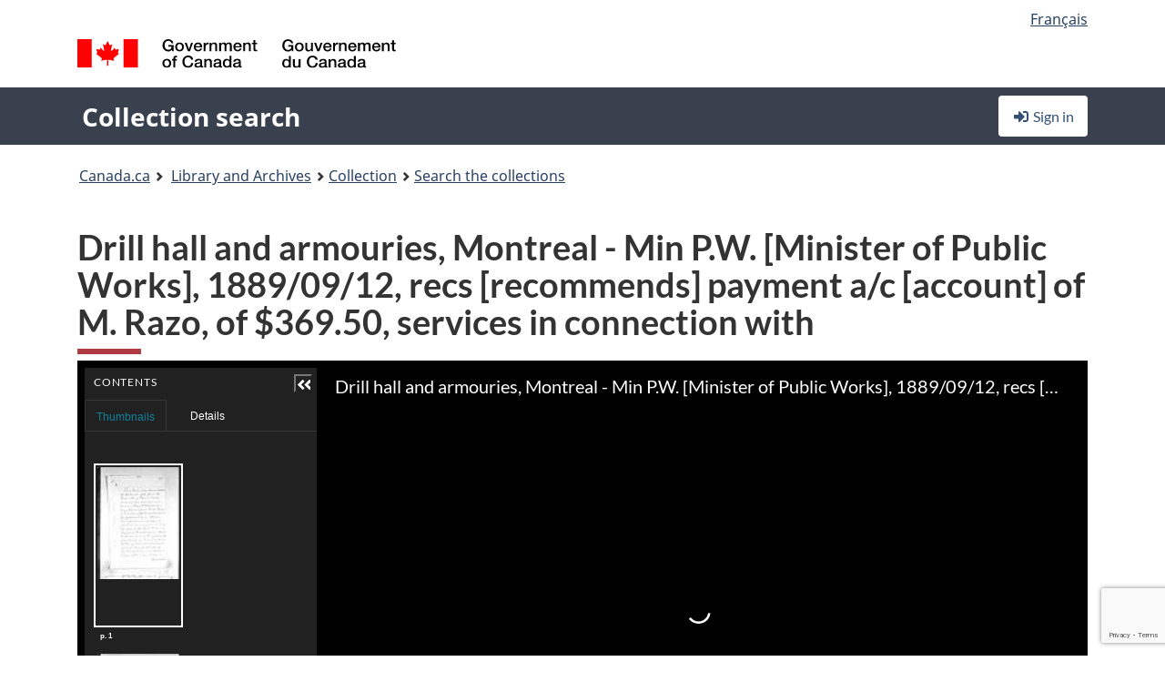

--- FILE ---
content_type: text/html; charset=utf-8
request_url: https://recherche-collection-search.bac-lac.gc.ca/eng/home/record?idnumber=35698&app=OrdInCou&resource=folderlist&q=RAZO
body_size: 48394
content:
 

<!DOCTYPE html>
<!--[if lt IE 9]><html class="no-js lt-ie9" lang="en" dir="ltr"><![endif]--><!--[if gt IE 8]><!-->
<html class="no-js" lang="en" dir="ltr">
<!--<![endif]-->
<head>
    <meta charset="utf-8">
    <!-- Web Experience Toolkit (WET) / Boîte à outils de l'expérience Web (BOEW) wet-boew.github.io/wet-boew/License-en.html / wet-boew.github.io/wet-boew/Licence-fr.html -->
    <meta http-equiv="X-UA-Compatible" content="IE=edge" />
    <title>Drill hall and armouries, Montreal - Min P.W. [Minister of Public Works], 1889/09/12, recs [recommends] payment a/c [account] of M. Razo, of $369.50, services in connection with  (4 digital object(s)) Archives / Orders-in-Council</title>
    <meta content="width=device-width,initial-scale=1" name="viewport">
    <!-- Meta data -->
    <meta name="dcterms.title" content="Drill hall and armouries, Montreal - Min P.W. [Minister of Public Works], 1889/09/12, recs [recommends] payment a/c [account] of M. Razo, of $369.50, services in connection with  (4 digital object(s)) Archives / Orders-in-Council">
    <meta name="dcterms.creator" content="Library and Archives Canada">
    <meta name="dcterms.language" title="ISO639-2" content="eng">
    <meta name="dcterms.service" content="BAC-LAC">
    <meta name="dcterms.accessRights" content="2">
    <meta name="dcterms.modified" title="W3CDTF" content="2026-01-12"/>
    
    <meta name="description" content="Application Description">
    <meta name="dcterms.issued" title="W3CDTF" content="Date published (2016-11-25) / Date de publication (2016-11-25)">
    <meta name="dcterms.modified" title="W3CDTF" content="Date modified (2023-12-12) / Date de modification (2023-12-12)">
    <meta name="dcterms.subject" title="scheme" content="French subject terms / Termes de sujet en français">
    
 
 
    <script src="https://www.canada.ca/etc/designs/canada/cdts/gcweb/v5_0_4/cdts/compiled/wet-en.js"></script>
    <!--[if gte IE 9 | !IE ]><!-->
    <link rel="apple-touch-icon" sizes="57x57 72x72 114x114 144x144 150x150" class="wb-favicon" href="https://www.canada.ca/etc/designs/canada/cdts/gcweb/v5_0_4/wet-boew/assets/favicon-mobile.png">
    <link href="https://www.canada.ca/etc/designs/canada/cdts/gcweb/v5_0_4/wet-boew/assets/favicon.ico" rel="icon" type="image/x-icon" class="wb-init wb-favicon-inited">
    
    
        <link rel="stylesheet" href="https://www.canada.ca/etc/designs/canada/cdts/gcweb/v5_0_4/wet-boew/css/theme.min.css" />
    
    <link rel="stylesheet" href="https://www.canada.ca/etc/designs/canada/cdts/gcweb/v5_0_4/cdts/cdtsfixes.css" />
    <link rel="stylesheet" href="https://www.canada.ca/etc/designs/canada/cdts/gcweb/v5_0_4/cdts/cdtsapps.css" />
    <link rel="stylesheet" href="https://use.fontawesome.com/releases/v5.8.1/css/all.css" integrity="sha384-50oBUHEmvpQ+1lW4y57PTFmhCaXp0ML5d60M1M7uH2+nqUivzIebhndOJK28anvf" crossorigin="anonymous" />

    <script src="https://www.canada.ca/etc/designs/canada/cdts/gcweb/v5_0_4/wet-boew/js/jquery/2.2.4/jquery.min.js"></script>

    <!--<![endif]-->
    <!--[if lt IE 9]>
    <link href="https://www.canada.ca/etc/designs/canada/cdts/gcweb/v5_0_4/wet-boew/assets/favicon.ico" rel="shortcut icon">
    <script src="https://ajax.googleapis.com/ajax/libs/jquery/1.12.4/jquery.min.js"></script>
    <![endif]-->
    <link rel="stylesheet" href="/GcWeb/css/site.min.css" />

    
    <link href="/lib/jquery-ui-1.13.2/jquery-ui.min.css" rel="stylesheet" />
    <link rel="stylesheet" href="/css/site.css?v=Uqvn1DzzL6G2eMww6vpajmNMLO0">
    <link rel="stylesheet" href="https://colabapi.bac-lac.gc.ca//hv/uv/uv.css" />
    <style>
        select.form-control {
            -webkit-appearance: menulist !important;
            -moz-appearance: menulist !important;
            -ms-appearance: menulist !important;
            -o-appearance: menulist !important;
            appearance: menulist !important;
            }
        </style>
        
    <link href="/css/RecordDisplay.css?v=yRzrbHw5kvnrKeBTe5lRCOY-by4" rel="stylesheet" />
    <link href="/css/HVContainer.css?v=UuEOL_zfh4r-A6I0NfBlqByNv3A" rel="stylesheet" />


    <link rel="stylesheet" href="https://cdn.design-system.alpha.canada.ca/%40cdssnc/gcds-components@0.43.1/dist/gcds/gcds.css" />



        <script src="//assets.adobedtm.com/be5dfd287373/0127575cd23a/launch-f7c3e6060667.min.js"></script>

</head>
<body class="page-type-nav" vocab="http://schema.org/" typeof="WebPage">
    <div id="def-top">
    </div>
    <!-- Write closure template -->
    <script>
        var defTop = document.getElementById("def-top");
        defTop.outerHTML = wet.builder.appTop({
  "appName": [
    {
      "text": "Collection search",
      "href": "/eng"
    }
  ],
  "breadcrumbs": [
    {
      "title": "Canada.ca",
      "href": "https://www.canada.ca/en.html"
    },
    {
      "title": "Library and Archives",
      "href": "https://library-archives.canada.ca/eng"
    }
  ],
  "lngLinks": [
    {
      "lang": "fr",
      "href": "/fra/accueil/notice?idnumber=35698\u0026app=OrdInCou\u0026resource=folderlist\u0026q=RAZO",
      "text": "Fran\u00E7ais"
    }
  ],
  "signIn": [
    {
      "href": "/eng/account/login"
    }
  ],
  "menuLinks": [],
  "search": false,
  "siteMenu": false,
  "showPreContent": false
});
    </script>

    <main role="main" property="mainContentOfPage" class="container">


        
    


        <h1 property="name" id="wb-cont">Drill hall and armouries, Montreal - Min P.W. [Minister of Public Works], 1889/09/12, recs [recommends] payment a/c [account] of M. Razo, of $369.50, services in connection with  (4 digital object(s)) Archives / Orders-in-Council</h1>

        

        




    <script>
        $('a.app-name').get(0).innerHTML = 'Collection search';
    </script>
    



            <script nomodule src="https://colabapi.bac-lac.gc.ca/hv/colab/lac-harmonized-viewer-module/lac-harmonized-viewer-module.js"></script>
            <script type="module" src="https://colabapi.bac-lac.gc.ca/hv/colab/lac-harmonized-viewer-module/lac-harmonized-viewer-module.esm.js"></script>
            <script src="https://colabapi.bac-lac.gc.ca//hv/uv/umd/UV.js"></script>
            <script>var uvj$ = jQuery.noConflict()</script>
            <div>
                <lac-harmonized-viewer id="hv-ordincou35698"
                                       reference-system="ordincou"
                                       item-number="35698"
                                       app-Environment="Prod"
                                       language="en"
                                       ecopy="c-4805-00932"
                                       style="display:block"
                                       suppress-gallery="false"
                                       kwic-q=""
                                       kwic-q-exact=""
                                       kwic-q-any=""
                                       kwic-q-none=""
                                       kwic-count=""
                                       kwic-pages=""
                                       kwic-ecopies="">
                </lac-harmonized-viewer>
            </div>
            <div id="record-display">
                <ul class="list-unstyled">
                        

        <li>
            <section>
                

    <script src="/js/hv-container.js?v=U5YtNSjywltPQpmZVUAn9_rsqBk"></script>
    <script src="https://colabapi.bac-lac.gc.ca/hv/colab/lac-harmonized-viewer-module/lac-harmonized-viewer-module.js"></script>
    <script src="https://colabapi.bac-lac.gc.ca//hv/uv/umd/UV.js"></script>
    <script>var uvj$ = jQuery.noConflict()</script>
    <div id="jq-hv-container" style="display:none;" class="CFCS-hv-container">
        <div id="jq-hv-mask" class="CFCS-hv-mask" onclick="unSetHV(); return false;"></div>
        <div class="CFCS-hv-content-wrapper" >
            <div class="CFCS-hv-container-close" title="Close" onclick="unSetHV(); return false;"><span class="glyphicon glyphicon-remove-circle"><span class="wb-inv">Close</span></span></div>
            <div id="jq-hv-content" class="CFCS-hv-content CFCS-height--75"></div>
            <div id="jq-hv-footer" class="text-left CFCS-padding-10-30-10-30 CFCS-height-75">
                <div id="uv-popup-buttons" class="text-left">
                        <div class="CFCS-display-inline-block CFCS-padding-r-10">
                            <a role="button" class="btn btn-default" title="Printable version" href="#" onclick="PrintSelectedUVImage(); return false;"><i class="fas fa-print"></i><span class="wb-inv" aria-hidden="true">Printable version</span></a>
                        </div>
                        

    <div class="CFCS-display-inline-block CFCS-padding-r-10">
        <a role="button" class="btn btn-default wb-lbx" title="Download" href="#jq-hv-download-container" onclick="$('#jq-uv-agree-ck').prop('checked', false); $('#jq-uv-buttons-mask').show();"><i class="fas fa-download"></i><span class="wb-inv" aria-hidden="true">Download</span></a>
    </div>
    <section id="jq-hv-download-container" class="mfp-hide modal-dialog modal-content overlay-def" style="overflow:hidden">
        <header class="modal-header"><h2 class="modal-title">Copyright</h2></header>
        <div class="modal-body">
            <div class="CFCS-table-flex">
                    <div class="CFCS-table-cell-flex CFCS-padding-10">
                        <input id="jq-uv-agree-ck" type="checkbox" onclick="if ($(this).is(':checked')){ $('#jq-uv-buttons-mask').hide(); } else { $('#jq-uv-buttons-mask').show(); }" />
                    </div>
                <div class="CFCS-table-cell-flex CFCS-padding-10">
                    <p>By ticking this box, you agree that this copy will be used for research and private study purposes only.</p><p>Follow this link for the complete <a target="_blank" href="https://library-archives.canada.ca/eng/Pages/terms-conditions.aspx">Terms and Conditions</a></p>
                </div>
            </div>
        </div>
        <div class="modal-footer">
            <input id="jq-uv-download-url" type="hidden" value="" />
            <div style="position:relative">
                    <div id="jq-uv-buttons-mask" style="width:100%; height: 100%; position: absolute; z-index: 100; background-color: rgba(255, 255, 255, 0.3);"></div>
                <button id="jq-uv-download-btn"
                        class="btn btn-primary"
                        role="button"
                        style="background:none; background-color: #26374a"
                        aria-controls="centered-popup"
                        onclick="PrepareDownloadUrl();">
                    Download
                </button>

                    <button id="jq-uv-download-all-btn"
                            class="btn btn-primary"
                            role="button"
                            style="background:none; background-color: #26374a"
                            aria-controls="centered-popup"
                            onclick="PrepareDownloadAllUrl('en');">
                        Download all images (PDF)
                    </button>
            </div>
            <div>
                <a id="jq-uv-dismiss-btn" href="#" class="btn btn-default popup-modal-dismiss" role="button" onclick="$('#jq-uv-download-url').val('')">Cancel</a>
            </div>
        </div>
    </section>

                </div>
            </div>
        </div>
    </div>

                <a href="javascript:;" id="jq-findingaid-a" class="CFCS-toggle CFCS-toggle-opened" aria-expanded="true" data-target="#jq-findingaid" aria-controls="jq-findingaid">
                    <i class="fas fa-angle-down CFCS-icon-down"></i>
                    <i class="fas fa-angle-right CFCS-icon-right"></i>
                    Finding aid
                </a>
                <div id="jq-findingaid-ordincou35698" class="CFCS-collapsible" role="region" tabindex="-1">
                    <p>
                        <a href="#"
                           title="Finding aid"
                           ecopy="c-4805-00932"
                           tabindex="0"
                           onclick="setUVWithAppAndId('41', '35698', 'en', 'PrepareOICRegistersPopup()')">See the digitized register for this record.</a>
                    </p>
                </div>
            </section>
        </li>

                    

    <li>
        <section>
            <a href="javascript:;" id="jq-brief-a" class="CFCS-toggle CFCS-toggle-opened" aria-expanded="true" data-target="#jq-brief" aria-controls="jq-brief">
                <i class="fas fa-angle-down CFCS-icon-down"></i>
                <i class="fas fa-angle-right CFCS-icon-right"></i>
                Record information
            </a>
            <div id="jq-brief" class="CFCS-collapsible" role="region" tabindex="-1">
                <div id="jq-record-ordincou35698" class="CFCS-table-flex">
                    <div class="CFCS-record-ck-div CFCS-hide-to-printer CFCS-table-cell-flex CFCS-hide">1</div>
                    <div class="CFCS-table-cell-flex CFCS-record-thumb-wrapper CFCS-hide"><img src="/images/generic.jpg" style="width: 132px" /></div>
                    <div class="CFCS-table-cell-flex">
                            <a href="https://recherche-collection-search.bac-lac.gc.ca/eng/home/record?idnumber=35698&amp;app=OrdInCou&amp;resource=folderlist&amp;q=RAZO" target="_blank" class="CFCS-hide"><h3 property="name">Drill hall and armouries, Montreal - Min P.W. [Minister of Public Works], 1889/09/12, recs [recommends] payment a/c [account] of M. Razo, of $369.50, services in connection with</h3></a>
                        <div>
                                

    <div id="dl-brief-ordincou35698" class="CFCS-margin-b-0 CFCS-table-flex">
        

    <div class="CFCS-table-row-flex">
        <div id="dt-recordarchivaldescriptionhierarchylevelenordincou35698" class="CFCS-row-label ">Hierarchical level:</div>
        <div id="dd-recordarchivaldescriptionhierarchylevelenordincou35698" class="CFCS-row-value ">
File        </div>
    </div>

        

    <div class="CFCS-table-row-flex">
        <div id="dt-recordorderincouncilnumberordincou35698" class="CFCS-row-label ">Order in Council number:</div>
        <div id="dd-recordorderincouncilnumberordincou35698" class="CFCS-row-value ">
1889-2191        </div>
    </div>

        

    <div class="CFCS-table-row-flex">
        <div id="dt-recordintroduceddateordincou35698" class="CFCS-row-label ">Date introduced:</div>
        <div id="dd-recordintroduceddateordincou35698" class="CFCS-row-value ">
1889-09-12        </div>
    </div>

        

    <div class="CFCS-table-row-flex">
        <div id="dt-recordconsidereddateordincou35698" class="CFCS-row-label ">Date considered:</div>
        <div id="dd-recordconsidereddateordincou35698" class="CFCS-row-value ">
1889-09-12        </div>
    </div>

        

    <div class="CFCS-table-row-flex">
        <div id="dt-recordapproveddateordincou35698" class="CFCS-row-label ">Date approved:</div>
        <div id="dd-recordapproveddateordincou35698" class="CFCS-row-value ">
1889-09-14        </div>
    </div>

        

    <div class="CFCS-table-row-flex">
        <div id="dt-recordarchivaldescriptionreferenceenordincou35698" class="CFCS-row-label ">Reference:</div>
        <div id="dd-recordarchivaldescriptionreferenceenordincou35698" class="CFCS-row-value ">
RG2, Privy Council Office, Series A-1-a. For Order in Council see volume  545, -3402 Access Code 90        </div>
    </div>

        


        

    <div class="CFCS-table-row-flex">
        <div id="dt-recordarchivaldescriptiontypeofmaterialenordincou35698" class="CFCS-row-label ">Type of material:</div>
        <div id="dd-recordarchivaldescriptiontypeofmaterialenordincou35698" class="CFCS-row-value ">
Textual records        </div>
    </div>

        

    

    <div class="CFCS-table-row-flex">
        <div id="dt-foundinordincou35698" class="CFCS-row-label ">Found in:</div>
        <div id="dd-foundinordincou35698" class="CFCS-row-value ">
Archives / Orders-in-Council        </div>
    </div>

   
        

    

    <div class="CFCS-table-row-flex">
        <div id="dt-idnumberordincou35698" class="CFCS-row-label ">Item ID number:</div>
        <div id="dd-idnumberordincou35698" class="CFCS-row-value ">
35698        </div>
    </div>


        

    <div class="CFCS-table-row-flex">
        <div id="dt-helpLink-ordincou35698" class="CFCS-hide-on-mobile CFCS-row-label">Help page:</div>
        <div id="dd-helpLink-ordincou35698" class="CFCS-hide-on-mobile CFCS-row-value">
            <a id="a-helpLink-ordincou35698" name="a-helpLink-ordincou35698" href="https://library-archives.canada.ca/eng/collection/research-help/politics-government-law/Pages/orders-in-council.aspx" target="_blank" class="CFCS-hide-on-mobile">
                <span id="helpLink_link_txt-ordincou35698" class="CFCS-hide-on-mobile">Orders-in-Council</span>
            </a>
        </div>
    </div>

    </div>

                        </div>
                    </div>
                    <div id="jq-myresearch-ordincou35698" class="CFCS-table-cell-flex text-center CFCS-width-100px CFCS-v-align-top">
                            <a class="btn btn-default wb-lbx CFCS-margin-5-0-5-0" href="#link-to-this-rec" onclick="let recUrl=UpdateUrlEcopy('https://central.bac-lac.gc.ca/.redirect?app=ordincou&id=35698&lang=eng&ecopy=c-4805-00932'); $('#jq-rec-url').val(recUrl); AdjustPopupCss();" role="button" title="Link to this record"><i class="fas fa-link CFCS-font-size-2em"><span class="wb-inv">Link to this record</span></i><div class="CFCS-font-size-08em">Link to this record</div></a>
                            <br />
                            <a id="jq-add-to-research-ordincou-35698" class="btn btn-default wb-lbx CFCS-margin-5-0-5-0" href="#section-require-login" onclick="SetPendingAddToResearch('ordincou-35698'); AdjustPopupCss();" role="button" title="Sign in to start saving records using My Research"><i class="fas fa-folder-plus CFCS-font-size-2em"><span class="wb-inv">Sign in to start saving records using My Research</span></i><div class="CFCS-font-size-08em">Add to My Research</div></a>
                            
<section id="link-to-this-rec" class="mfp-hide modal-dialog modal-content overlay-def">
    <header class="modal-header"><h2 class="modal-title" id="lbx-title">Link to this record</h2></header>
    <div class="modal-body">
        <div>This link identifies the web page describing this particular record. Unlike the temporary link in your browser, this link will allow you to access, and reference, this page in the future.&#xD;&#xA;To link to this descriptive record, copy and paste the URL where ever needed (wiki, blog, document).</div>
        <div class="allWidth" style="margin-top: 10px; font-style: italic;">
            <input type="text" id="jq-rec-url" value="" class="form-control CFCS-inline-block" style="min-width:90%" />
            <i class="fas fa-copy CFCS-color-bluegrey" style="cursor: pointer; font-size: 1.5em;" title="Copy the link to the clipboard" onclick="$('#jq-rec-url').select();document.execCommand('copy');"></i>
        </div>
    </div>
    <div class="modal-footer">
        <button type="button" id="jq-button-login-close" class="btn btn-default popup-modal-dismiss" onclick="SaveTopScrollPosition()">Close</button>
    </div>
    <button type="button" title="Close" class="mfp-close">×<span class="wb-inv">Close</span></button>
</section>
                                
    <section id="section-require-login" class="mfp-hide modal-dialog modal-content overlay-def">
        <header class="modal-header"><h2 class="modal-title" id="lbx-title">Sign in</h2></header>
        <div class="modal-body">
            Sign in to start saving records using My Research
        </div>
        <div class="modal-footer">
            <a id="jq-button-login" class="btn btn-primary" href="/eng/account/login?returnUrl=%2feng%2fhome%2frecord%3fidnumber%3d35698%26app%3dOrdInCou%26resource%3dfolderlist%26q%3dRAZO" onclick="SaveTopScrollPosition(); TriggerPopupAddToResearch()">Sign in</a>
            <button type="button" id="jq-button-login-cancel" class="btn btn-default popup-modal-dismiss">Cancel</button>
        </div>
        <button type="button" title="Close" class="mfp-close">×<span class="wb-inv">Close</span></button>
    </section>    

                    </div>
                </div>
            </div>
        </section>
    </li>

                    

        <li>
            <section>
                <a href="javascript:;" id="jq-ordering-a" class="CFCS-toggle CFCS-toggle-opened" aria-expanded="true" data-target="#jq-ordering" aria-controls="jq-ordering">
                    <i class="fas fa-angle-down CFCS-icon-down"></i>
                    <i class="fas fa-angle-right CFCS-icon-right"></i>
                    Ordering and viewing options
                </a>
                <div id="jq-ordering" class="CFCS-collapsible" role="region" tabindex="-1">
                        <div class="CFCS-width-all alert alert-info" style="font-size: .8em">
                            <p>
                                You can
                                <a href="https://library-archives.canada.ca/eng/services/public/consult-lac-material/order-archival-material/Pages/order-archival-materials.aspx" target="_blank" class="alert-link">order materials in advance</a>
                                to be ready for you when you
                                <a href="https://library-archives.canada.ca/eng/services/public/visit/Pages/visit-us.aspx" target="_blank" class="alert-link">visit</a>.
                                You will need a
                                <a href="https://library-archives.canada.ca/eng/services/public/pages/registration-intro.aspx" target="_blank" class="alert-link">user card</a>
                                to do this.
                            </p>
                            <p>
                                Cannot visit us on site? You can
                                <a href="https://reproduction.bac-lac.gc.ca/en" target="_blank" class="alert-link">purchase a copy</a>
                                to be sent to you. Some restrictions may apply.
                            </p>
                        </div>
                </div>
            </section>
        </li>

                </ul>
                
    <a id="jq-button-suggest-correction" class="btn btn-default wb-lbx lbx-modal" href="#section-suggest-correction" role="button" style="margin-top:20px" onclick="AdjustPopupCss()">Suggest a correction</a>
    <section id="section-suggest-correction" class="CFCS-correction mfp-hide modal-dialog modal-content overlay-def">
        <header class="modal-header"><h2 class="modal-title" id="lbx-title">Suggest a correction</h2></header>
        <div class="modal-body">
            <div id="jq-form-suggest-correction" class="container-fluid" aria-hidden="false">
                <input id="jq-input-suggest-correction-appname" type="hidden" value="app_ordincou" />
                <input id="jq-input-suggest-correction-to" type="hidden" value="EAAAAPDLdxHXvPnu7SZB/KQPfSENaDl7Y&#x2B;TZRKj5/6Sh0cVvF8nBej2my6JSLMAV6xKZYGWKb5XO0qedHXk2ZvEL/AM=" />
                <div class="row" style="margin-bottom: 5px">
                    <div class="col-md-12">
                        <label for="jq-input-suggest-correction-email">
                            <span>From (your email):<br /></span>
                            <span id="jq-label-suggest-correction-required-email" aria-hidden="false" class="CFCS-validation-error" style="display: none;">The email address field is required.<br /></span>
                            <span id="jq-label-suggest-correction-invalid-email" aria-hidden="false" class="CFCS-validation-error" style="display: none;">Please enter a valid email address.<br /></span>
                        </label>
                        <input id="jq-input-suggest-correction-email" type="text" class="form-control" style="width:100%" />
                    </div>
                </div>
                <div class="row CFCS-display-none" style="margin-bottom: 5px">
                    <div class="col-md-12">
                        <label for="jq-input-suggest-correction-phone">
                            <span>Phone number**<br /></span>
                            <span id="jq-label-suggest-correction-required-phone" aria-hidden="false" class="CFCS-validation-error" style="display: none;">Phone number is required<br /></span>
                            <span id="jq-label-suggest-correction-invalid-phone" aria-hidden="false" class="CFCS-validation-error" style="display: none;">Phone number is invalid<br /></span>
                        </label>
                        <input id="jq-input-suggest-correction-phone" type="text" class="form-control" style="width:100%" />
                    </div>
                </div>
                <div class="row" style="margin-bottom: 5px">
                    <div class="col-md-12">
                        <label for="jq-input-suggest-correction-message">
                            <span>Message:<br /></span>
                            <span id="jq-label-suggest-correction-required-message" aria-hidden="false" class="CFCS-validation-error" style="display: none;">The message field is required.<br /></span>
                        </label>
                        <textarea id="jq-input-suggest-correction-message" class="form-control" style="width:100%; height:150px"></textarea>
                    </div>
                </div>
            </div>
            <div id="jq-div-suggest-correction-success" class="alert alert-success" aria-hidden="true" style="display:none" title="Error while sending the email"><p>Thank you for suggesting a correction.</p></div>
            <div id="jq-div-suggest-correction-failure" class="alert alert-danger" aria-hidden="true" style="display:none" title="Error while sending the email"><p>An unexpected error occurred when sending an email.</p></div>
        </div>
        <div class="modal-footer">
            <button type="button" id="jq-button-suggest-correction-send" class="btn btn-primary">Submit</button>
            <button type="button" id="jq-button-suggest-correction-close" class="btn btn-default popup-modal-dismiss">Close</button>
        </div>
        <button type="button" title="Close" class="mfp-close">×<span class="wb-inv">Close</span></button>
    </section>
    <script src="/js/suggest-correction.js?v=InfJPdziwYKU3BY1SlCzTK2UNuQ"></script>

            </div>

<script src="/js/record-display.js?v=dDFSP3FI4mNMAAbK0fWYfYQuuN0"></script>


        <div class="CFCS-width-all CFCS-debug CFCS-display-none">
            <div class="CFCS-display-table-row CFCS-background-eee">
                <div class="CFCS-display-table-cell"><strong>Event</strong></div>
                <div class="CFCS-display-table-cell"><strong>Elapsed time (mm:ss,...)</strong></div>
            </div>
                <div class="CFCS-display-table-row">
                    <div class="CFCS-display-table-cell CFCS-div-indent-0">QueryString parameter Parsing</div>
                    <div class="CFCS-display-table-cell">00:00.00</div>
                </div>
                <div class="CFCS-display-table-row">
                    <div class="CFCS-display-table-cell CFCS-div-indent-0">Load Record model</div>
                    <div class="CFCS-display-table-cell">00:00.00</div>
                </div>
                <div class="CFCS-display-table-row">
                    <div class="CFCS-display-table-cell CFCS-div-indent-1">Load record XML - Archives|OrdInCou</div>
                    <div class="CFCS-display-table-cell">00:00.00</div>
                </div>
                <div class="CFCS-display-table-row">
                    <div class="CFCS-display-table-cell CFCS-div-indent-1">Load record fields from record XML</div>
                    <div class="CFCS-display-table-cell">00:00.00</div>
                </div>
                <div class="CFCS-display-table-row">
                    <div class="CFCS-display-table-cell CFCS-div-indent-1">Load record ecopies from the DB</div>
                    <div class="CFCS-display-table-cell">00:00.00</div>
                </div>
                <div class="CFCS-display-table-row">
                    <div class="CFCS-display-table-cell CFCS-div-indent-0">Load KWIC from Search API</div>
                    <div class="CFCS-display-table-cell">00:00.01</div>
                </div>
                <div class="CFCS-display-table-row">
                    <div class="CFCS-display-table-cell CFCS-div-indent-0">Load previous / next record ids from the result list</div>
                    <div class="CFCS-display-table-cell">00:00.00</div>
                </div>
                <div class="CFCS-display-table-row">
                    <div class="CFCS-display-table-cell CFCS-div-indent-0">Save record stats</div>
                    <div class="CFCS-display-table-cell">00:00.00</div>
                </div>
                <div class="CFCS-display-table-row">
                    <div class="CFCS-display-table-cell CFCS-div-indent-0">Load Record display view</div>
                    <div class="CFCS-display-table-cell">00:00.00</div>
                </div>
        </div>


        <div id="def-preFooter">
        </div>
        <!-- Write closure template -->
        <script>
            var defPreFooter = document.getElementById("def-preFooter");
            var defPreFooterOuterHTML = wet.builder.preFooter({
  "dateModified": "2026-01-12",
  "pageDetails": true,
  "showFeedback": {
    "enabled": false
  },
  "showPostContent": false,
  "showShare": false
});


            defPreFooter.outerHTML = defPreFooterOuterHTML;
        </script>
     </main>

    <div id="def-footer">
    </div>
    <!-- Write closure template -->
    <script>
        var defFooter = document.getElementById("def-footer");
        

                defFooter.outerHTML = wet.builder.footer({
  "footerSections": {
    "title": "Library and Archives Canada",
    "links": [
      {
        "text": "Ask us a question",
        "href": "https://library-archives.canada.ca/eng/services/public/ask-us-question/pages/ask-us-question.aspx",
        "newWindow": true
      },
      {
        "text": "Give feedback",
        "href": "https://library-archives.canada.ca/eng/Pages/feedback.aspx",
        "newWindow": true
      }
    ]
  },
  "contextualFooter": {
    "title": "Library and Archives Canada",
    "links": [
      {
        "text": "Ask us a question",
        "href": "https://library-archives.canada.ca/eng/services/public/ask-us-question/pages/ask-us-question.aspx",
        "newWindow": true
      },
      {
        "text": "Give feedback",
        "href": "https://library-archives.canada.ca/eng/Pages/feedback.aspx",
        "newWindow": true
      }
    ]
  }
});
                </script>

        <div id="def-accountMenu" class="hidden">
             

        
        <li>
            <a href="/eng/account/login?returnUrl=%2Feng%2Fhome%2Frecord%3Fidnumber%3D35698%26app%3DOrdInCou%26resource%3Dfolderlist%26q%3DRAZO" class="btn" role="button"><span class="fas fa-sign-in-alt fa-fw" aria-hidden="true"></span> Sign in</a>
        </li>

        </div>
    <div id="def-breadcrumb" class="hidden">
        
    <li><a href="https://library-archives.canada.ca/eng/collection/Pages/collection.aspx">Collection</a></li>
    <li><a href="https://library-archives.canada.ca/eng/collection/search-collections/pages/search-the-collection.aspx">Search the collections</a></li>
    

    </div>

        <div id="def-menu" class="hidden">
            

        </div>

    
    
        <!--[if gte IE 9 | !IE ]><!-->
        <script src="https://www.canada.ca/etc/designs/canada/cdts/gcweb/v5_0_4/wet-boew/js/wet-boew.min.js"></script>
        <!--<![endif]-->
        <script src="https://www.canada.ca/etc/designs/canada/cdts/gcweb/v5_0_4/wet-boew/js/theme.min.js"></script>
    
    <script src="https://www.canada.ca/etc/designs/canada/cdts/gcweb/v5_0_4/cdts/cdtscustom.js"></script>

    
    <!-- Google tag (gtag.js) -->
    <script async src="https://www.googletagmanager.com/gtag/js?id=G-W7F3J3NPK6"></script>

    <script type="module" src="https://cdn.design-system.alpha.canada.ca/%40cdssnc/gcds-components@0.43.1/dist/gcds/gcds.esm.js"></script>


    <script>
        var $ = jQuery.noConflict();

        window.dataLayer = window.dataLayer || [];
        function gtag() { dataLayer.push(arguments); }
        gtag('js', new Date());
        gtag('config', 'G-W7F3J3NPK6');



        let const_AND = "AND";
        let const_OR = "OR";
        let const_NOT = "NOT";
        let vSearchCensusAdvancedUrl = "https://recherche-collection-search.bac-lac.gc.ca/eng/Census/SearchAdvanced";
        let vSearchCensusBasicUrl = "https://recherche-collection-search.bac-lac.gc.ca/eng/Census/Search";
        let vSearchAdvancedHelpUrl = "https://recherche-collection-search.bac-lac.gc.ca/eng/Help/";
        let vSearchAdvancedUrl = "https://recherche-collection-search.bac-lac.gc.ca/eng/Home/SearchAdvanced";
        let vSearchBasicUrl = "https://recherche-collection-search.bac-lac.gc.ca/eng/Home/Search";
        let vResultPageUrl = "https://recherche-collection-search.bac-lac.gc.ca/eng/Home/Result";
        let const_API_UNRESPONSIVE = "APIUNRESPONSIVE";
        let const_BLOCK_ADDITIONAL_SEARCH_CNTNR = "jq-ADD_SEARCH_CNTNR";
        let const_BLOCK_COLLAPSE_ADDITIONAL = "jq-COLLAPSE_ADDITIONAL";
        let const_BLOCK_EXPAND_ADDITIONAL = "jq-EXPAND_ADDITIONAL";
        let const_CENSUS_YEAR_CODE = "ApplicationCode";
        let const_CONTENT_TYPE = "contenttype";
        let const_CONTENT_TYPE_BASIC = "section_basic";
        let const_CONTENT_TYPE_ADDITIONAL = "section_additional";
        let const_CONTENT_TYPE_ADVANCED = "section_advanced";
        let const_DATA_SOURCE = "DataSource";
        let const_DATA_SOURCE_SELECTED = "DataSourceSel";
        let const_DATA_SOURCE_CENSUS = "Genealogy|Census";
        let const_DATA_SOURCE_PORR = "Library|PORR";
        let const_DATA_SET = "dataset";
        let const_DATE_OPERATOR = "dateOperator";
        let const_DATES = "dates";
        let const_DIGITAL_MANIFEST_URL = "https://digitalmanifest.bac-lac.gc.ca/DigitalManifest/";
        let const_DISTRICT = "District";
        let const_DISTRICT_CODE = "DistrictCode";
        let const_DISTRICT_NAME = "DistrictName";
        let const_DISTRICT_NUMBER = "DistrictNumber";
        let const_DIVISION = "Division";
        let const_DIVISION_CODE = "DivisionCode";
        let const_DIVISION_NUMBER = "DivisionNumber";
        let const_ERR_REQ_EMAIL = "error-required-email";
        let const_ERR_INVALID_EMAIL = "error-invalid-email";
        let const_ERR_REQ_MESSAGE = "error-required-message";
        let const_ERR_UNEXPECTED = "error-unexpected";
        let const_ENV = "enviro";
        let const_FORMAT = "format";
        let const_FIRST_NAME = "FirstName";
        let const_ID_NUMBER = "IdNumber";
        let const_GEOGRAPHIC_COVERAGE_CODE = "GeographicCoverageCode";
        let const_IS_FRENCH = "false";
        let const_KEYWORD = "q";
        let const_KEYWORD_1 = "q_1";
        let const_KEYWORD_2 = "q_2";
        let const_KEYWORD_3 = "q_3";
        let const_KEYWORD_4 = "q_4";
        let const_KEYWORD_ANY = "q_any";
        let const_KEYWORD_EXACT = "q_exact";
        let const_KEYWORD_TYPE = "q_type";
        let const_KEYWORD_TYPE_1 = "q_type_1";
        let const_KEYWORD_TYPE_2 = "q_type_2";
        let const_KEYWORD_TYPE_3 = "q_type_3";
        let const_KEYWORD_TYPE_4 = "q_type_4";
        let const_MATERIAL_DATE = "MaterialDate";
        let const_ONLINE = "OnlineCode";
        let const_OPERATOR = "Operator_";
        let const_OPERATOR_0 = "Operator_0";
        let const_OPERATOR_1 = "Operator_1";
        let const_OPERATOR_2 = "Operator_2";
        let const_OPERATOR_Q = "Operator_q_";
        let const_OPERATOR_Q_0 = "Operator_q_0";
        let const_OPERATOR_Q_1 = "Operator_q_1";
        let const_OPERATOR_Q_2 = "Operator_q_2";
        let const_OPERATOR_Q_3 = "Operator_q_3";
        let const_Q_STRING = "jq-qstring";
        let const_PLEASE_WAIT = "Please wait ...";
        let const_PRESERVE_SCROLL_POSITION = "psp";
        let const_PROVINCE_CODE = "ProvinceCode";
        let const_RANGE_SLIDER = "jq-RANGE_SLIDER";
        let const_REC_PER_PAGE = "num";
        let const_SEARCH_CSS_AUTOCOMPLETE = "jq-autocomplete";
        let const_SEARCH_BY = "jq-SEARCH_BY";
        let const_SEARCH_IN = "SearchIn_";
        let const_SEARCH_IN_1 = "SearchIn_1";
        let const_SEARCH_IN_2 = "SearchIn_2";
        let const_SEARCH_IN_3 = "SearchIn_3";
        let const_SEARCH_IN_TXT = "SearchInText_";
        let const_SEARCH_IN_TXT_1 = "SearchInText_1";
        let const_SEARCH_IN_TXT_2 = "SearchInText_2";
        let const_SEARCH_IN_TXT_3 = "SearchInText_3";
        let const_SEARCH_UCC = "HasUccCode";
        let const_SEARCH_TYPE = "ST";
        let const_SEARCH_TYPE_BASIC = "SB";
        let const_SEARCH_TYPE_ADVANCED = "SAD";
        let const_SEARCH_TYPE_ADVANCED_HELP = "SAH";
        let const_SEARCH_CENSUS_TYPE_BASIC = "SCB";
        let const_SEARCH_CENSUS_TYPE_ADVANCED = "SCA";
        let const_SORT = "sort";
        let const_SPLITTER = "~";
        let const_STATUS_PROCESS_ERROR = "process-error";
        let const_STATUS_SUCCESS = "success";
        let const_STATUS_VALIDATION_ERR = "validation-error";
        let const_START_RECORD = "start";
        let const_SUB_DISTRICT = "SubDistrict";
        let const_SUB_DISTRICT_CODE = "SubDistrictCode";
        let const_SUB_DISTRICT_NAME = "SubDistrictName";
        let const_SUB_DISTRICT_NUMBER = "SubDistrictNumber";
        let const_SUB_GEOGRAPHIC_COVERAGE_CODE = "SubGeographicCoverageCode";
        let lblClose = "Close";
        let lblCopyEcopy = "Copy the ecopy number to the clipboard";
        let txtDownload = "Download";
        let lblEcopyNbr = "Ecopy number:";
        let lblNew = "New";
        let lblPleaseWait = "Please wait ...";
        let txtPrint = "Print";
        let lblSelect = "Select";
        let txtAlreadyInFolder = "Already contains same record";
        let txtAddTo = "Add to";
        let vAutoCompleteDelay = "300";
        let vAutoCompleteMinLength = "3";
        let vCentralUrl = "https://central.bac-lac.gc.ca/";
        let vDateBucketId = "DateBucket";
        // let vEnviro = "prod";
        let vFavourites = "favourites";
        let vLang2 = "en";
        let vLang3 = "eng";
        let vDatetId = "Date";
        let vRangeClear = "Clear range";
        let vRangeSet = "Set range";
        let vRangeTypeFields = "";
        let vResearchFolderPrivate = "priv";
        let vResearchFolderPublic = "pub";
        let vResearchAccountMy = "my";
        let vResearchAccountLac = "lac";
        let errMyResearchAdd = "An error occured: the connection to MyResearch was refused";
        let errUnauthorizedMyResearchAdd = "An error occured: the connection to MyResearch was refused";
        let errNotFoundMyResearchAdd = "An error occured: the connection to MyResearch was refused";

        // Add Antiforgery token to all jQuery ajax requests
        $.ajaxSetup({
            headers: {
                'RequestVerificationToken': 'CfDJ8JrRcDJumqtEl1ZXStDakbOQYNPeMcP_AWmlfRsFPHaxoS9u-KVGTAF9mACeaxnG70WpHGuX-tLuLNFrSUUBhUtOZSnp9yZJrqAb6ploun_bIXsY_UtXnJRaKYmmUZrBjvLs0Z6oSezacetgnuqbK1k'
            }
        });

        window.antiforgery = {
            name: '__RequestVerificationToken',
            value: 'CfDJ8JrRcDJumqtEl1ZXStDakbOQYNPeMcP_AWmlfRsFPHaxoS9u-KVGTAF9mACeaxnG70WpHGuX-tLuLNFrSUUBhUtOZSnp9yZJrqAb6ploun_bIXsY_UtXnJRaKYmmUZrBjvLs0Z6oSezacetgnuqbK1k'
        };

        const bootstrapLink = document.createElement("link");
        bootstrapLink.setAttribute("href", "/bootstrap-5.0.2-dist/css/bootstrap.css");
        bootstrapLink.setAttribute("rel", "stylesheet");
        document.head.prepend(bootstrapLink);


        $(document).ready(function () {
            //Set session Id
            // let tabId = sessionStorage.getItem("tabId");
            // if (!tabId || (tabId !== sessionStorage.getItem("tabClosed"))) {
            //     tabId = Math.random().toString(36).substr(2) + Date.now().toString(36).substr(5);
            //     sessionStorage.setItem("tabId", tabId);
            // }
            // sessionStorage.removeItem("tabClosed");
            // window.addEventListener("unload", function () {
            //     sessionStorage.setItem("tabClosed", tabId);
            // });

            // let uilanguage = navigator.languages[0];
            // let userAgent = window.navigator.userAgent.toLowerCase();
            // let browserName = (function (agent) {
            //     switch (true) {
            //         case agent.indexOf("edge") > -1: return "MS Edge";
            //         case agent.indexOf("edg/") > -1: return "Edge ( chromium based)";
            //         case agent.indexOf("opr") > -1 && !!window.opr: return "Opera";
            //         case agent.indexOf("chrome") > -1 && !!window.chrome: return "Chrome";
            //         case agent.indexOf("trident") > -1: return "MS IE";
            //         case agent.indexOf("firefox") > -1: return "Mozilla Firefox";
            //         case agent.indexOf("safari") > -1: return "Safari";
            //         default: return "other";
            //     }
            // })(userAgent);
            // let osName = navigator.platform;
            // let deviceName = (function (agent) {
            //     switch (true) {
            //         case agent.indexOf("iphone") > -1: return "iPhone";
            //         case agent.indexOf("ipod/") > -1: return "iPod";
            //         case agent.indexOf("ipad") > -1: return "iPad";
            //         case agent.indexOf("blackberry") > -1: return "BlackBerry";
            //         case agent.indexOf("android") > -1: return "Android";
            //         case agent.indexOf("webos") > -1: return "webOS";
            //         case agent.indexOf("Windows phone") > -1: return "Windows Phone";
            //         case agent.indexOf("zunewp") > -1: return "ZuneWP7";
            //         default: return "Standard device";
            //     }
            // })(userAgent);
            // setTimeout(() => {
            //     let url = '/ajax/set-applog-data?sessionId=' + tabId + '&browserName=' + browserName + '&deviceName=' +
            //         deviceName + '&uilanguage=' + uilanguage + '&osname=' + osName;
            //     $.ajax({
            //         type: "GET",
            //         url: url,
            //         success: function (result) {
            //             console.log(result);
            //         },
            //         statusCode: {
            //             400: function () {
            //                 $('.jq-myresearch-add').hide();
            //                 $('#jq-myresearch-error').show();
            //             }
            //         }
            //     });
            // }, 500);


            
            //Reset local storage for content warnings
            const showContentWarning = localStorage.getItem("showContentWarning");
            if (showContentWarning != null)
            {
                const timeMins = 1800000; // 30 Mins in milliseconds
                const contentWarningTime = localStorage.getItem("ContentWarningStartTime");
                const now = new Date();
                const timeItv = now - new Date(contentWarningTime);
                console.log(now);
                console.log(contentWarningTime);
                console.log(timeItv);
                if (timeItv > timeMins) 
                {
                    console.log("Reset Content Warning");
                    localStorage.removeItem("showContentWarning");
                    localStorage.removeItem("ContentWarningStartTime");
                }
                else {
                    console.log("Content Warning will not be reset:" + timeItv);
                }
            }


            let arrowDD = document.getElementById("accountDropDownMenu");
            if (arrowDD) {
                var extraArrow = arrowDD.getElementsByClassName('expicon glyphicon glyphicon-chevron-down');
                extraArrow[0].setAttribute('style', 'display:none')

                arrowDD.addEventListener('click', function (e) {
                    setTimeout(() => {
                        var ddl = document.getElementsByClassName('dropdown-menu show').item(0);
                        if (ddl != undefined || ddl == null) {
                            ddl.setAttribute('style', 'left: auto; position: absolute; transform: translate3d(0px, 45px, 0px); top: 0px; will-change: transform;');
                        }
                    }, 10)
                }, 1);
            }
        });
    </script>

    <script src="/lib/jquery-ui-1.13.2/jquery-ui.js"></script>
    <script src="/js/site.js?v=ys9eQuCXVToiXeNVyzGnB7kIIc0"></script>
    <script src="/bootstrap-5.0.2-dist/js/bootstrap.js"></script>
    <script src="/bootstrap-5.0.2-dist/js/popper.min.js"></script>
    
    <script src="/js/my-research.js?v=D2OAJFAJFB6wjX7MJDnbkVsWrpk"></script>
    <script>
        var vMyResearchVersion = "1";
        $('#wb-cont').html('Drill hall and armouries, Montreal - Min P.W. [Minister of Public Works], 1889/09/12, recs [recommends] payment a/c [account] of M. Razo, of $369.50, services in connection with');
    </script>
    
    <script type="text/javascript">_satellite.pageBottom();</script>


    <script type="text/javascript">
        if (typeof($.fn.dropdown) === "undefined") {
            $.getScript("/GcWeb/js/bootstrap-dropdown.min.js");
        }
    </script>

        <script>_satellite.pageBottom();</script>

    <script>
        $(document).ready(function(){
            // Append breadcrumbs
            var $defBreadcrumb = $("#def-breadcrumb");
            if ($defBreadcrumb.length) {
                $("ol.breadcrumb").append($defBreadcrumb.html());
                $defBreadcrumb.remove();
            }

            // Add menu
            var $defMenu = $("#def-menu");
            if ($defMenu.length) {
                $("#wb-sm").get(0).outerHTML = $defMenu.html();
                $defMenu.remove();
            }

            // Replace account menu
            var $defAccountMenu = $("#def-accountMenu");
            if ($defAccountMenu.length) {
                $(".app-list-account").html($defAccountMenu.html());
                $(".app-bar #accountDropDownMenu").closest("nav").attr("id", "gc-analytics-dnt");
                $(".app-bar-mb #accountDropDownMenu").closest("nav").attr("id", "gc-analytics-dnt2");
                $(".app-bar-mb #accountDropDownMenu").attr("id", "accountDropDownMenu-mb");
                $(".app-bar-mb [aria-labelledby='accountDropDownMenu']").attr("aria-labelledby", "accountDropDownMenu-mb");
                $defAccountMenu.remove();
            }

        });
    </script>

</body>
</html>

--- FILE ---
content_type: text/html; charset=utf-8
request_url: https://www.google.com/recaptcha/api2/anchor?ar=1&k=6LfVTMAUAAAAAIVaMvsLKTrsF2WqIPReqgNDrBDK&co=aHR0cHM6Ly9yZWNoZXJjaGUtY29sbGVjdGlvbi1zZWFyY2guYmFjLWxhYy5nYy5jYTo0NDM.&hl=en&v=PoyoqOPhxBO7pBk68S4YbpHZ&size=invisible&anchor-ms=80000&execute-ms=30000&cb=9ed0ubh6s21m
body_size: 48609
content:
<!DOCTYPE HTML><html dir="ltr" lang="en"><head><meta http-equiv="Content-Type" content="text/html; charset=UTF-8">
<meta http-equiv="X-UA-Compatible" content="IE=edge">
<title>reCAPTCHA</title>
<style type="text/css">
/* cyrillic-ext */
@font-face {
  font-family: 'Roboto';
  font-style: normal;
  font-weight: 400;
  font-stretch: 100%;
  src: url(//fonts.gstatic.com/s/roboto/v48/KFO7CnqEu92Fr1ME7kSn66aGLdTylUAMa3GUBHMdazTgWw.woff2) format('woff2');
  unicode-range: U+0460-052F, U+1C80-1C8A, U+20B4, U+2DE0-2DFF, U+A640-A69F, U+FE2E-FE2F;
}
/* cyrillic */
@font-face {
  font-family: 'Roboto';
  font-style: normal;
  font-weight: 400;
  font-stretch: 100%;
  src: url(//fonts.gstatic.com/s/roboto/v48/KFO7CnqEu92Fr1ME7kSn66aGLdTylUAMa3iUBHMdazTgWw.woff2) format('woff2');
  unicode-range: U+0301, U+0400-045F, U+0490-0491, U+04B0-04B1, U+2116;
}
/* greek-ext */
@font-face {
  font-family: 'Roboto';
  font-style: normal;
  font-weight: 400;
  font-stretch: 100%;
  src: url(//fonts.gstatic.com/s/roboto/v48/KFO7CnqEu92Fr1ME7kSn66aGLdTylUAMa3CUBHMdazTgWw.woff2) format('woff2');
  unicode-range: U+1F00-1FFF;
}
/* greek */
@font-face {
  font-family: 'Roboto';
  font-style: normal;
  font-weight: 400;
  font-stretch: 100%;
  src: url(//fonts.gstatic.com/s/roboto/v48/KFO7CnqEu92Fr1ME7kSn66aGLdTylUAMa3-UBHMdazTgWw.woff2) format('woff2');
  unicode-range: U+0370-0377, U+037A-037F, U+0384-038A, U+038C, U+038E-03A1, U+03A3-03FF;
}
/* math */
@font-face {
  font-family: 'Roboto';
  font-style: normal;
  font-weight: 400;
  font-stretch: 100%;
  src: url(//fonts.gstatic.com/s/roboto/v48/KFO7CnqEu92Fr1ME7kSn66aGLdTylUAMawCUBHMdazTgWw.woff2) format('woff2');
  unicode-range: U+0302-0303, U+0305, U+0307-0308, U+0310, U+0312, U+0315, U+031A, U+0326-0327, U+032C, U+032F-0330, U+0332-0333, U+0338, U+033A, U+0346, U+034D, U+0391-03A1, U+03A3-03A9, U+03B1-03C9, U+03D1, U+03D5-03D6, U+03F0-03F1, U+03F4-03F5, U+2016-2017, U+2034-2038, U+203C, U+2040, U+2043, U+2047, U+2050, U+2057, U+205F, U+2070-2071, U+2074-208E, U+2090-209C, U+20D0-20DC, U+20E1, U+20E5-20EF, U+2100-2112, U+2114-2115, U+2117-2121, U+2123-214F, U+2190, U+2192, U+2194-21AE, U+21B0-21E5, U+21F1-21F2, U+21F4-2211, U+2213-2214, U+2216-22FF, U+2308-230B, U+2310, U+2319, U+231C-2321, U+2336-237A, U+237C, U+2395, U+239B-23B7, U+23D0, U+23DC-23E1, U+2474-2475, U+25AF, U+25B3, U+25B7, U+25BD, U+25C1, U+25CA, U+25CC, U+25FB, U+266D-266F, U+27C0-27FF, U+2900-2AFF, U+2B0E-2B11, U+2B30-2B4C, U+2BFE, U+3030, U+FF5B, U+FF5D, U+1D400-1D7FF, U+1EE00-1EEFF;
}
/* symbols */
@font-face {
  font-family: 'Roboto';
  font-style: normal;
  font-weight: 400;
  font-stretch: 100%;
  src: url(//fonts.gstatic.com/s/roboto/v48/KFO7CnqEu92Fr1ME7kSn66aGLdTylUAMaxKUBHMdazTgWw.woff2) format('woff2');
  unicode-range: U+0001-000C, U+000E-001F, U+007F-009F, U+20DD-20E0, U+20E2-20E4, U+2150-218F, U+2190, U+2192, U+2194-2199, U+21AF, U+21E6-21F0, U+21F3, U+2218-2219, U+2299, U+22C4-22C6, U+2300-243F, U+2440-244A, U+2460-24FF, U+25A0-27BF, U+2800-28FF, U+2921-2922, U+2981, U+29BF, U+29EB, U+2B00-2BFF, U+4DC0-4DFF, U+FFF9-FFFB, U+10140-1018E, U+10190-1019C, U+101A0, U+101D0-101FD, U+102E0-102FB, U+10E60-10E7E, U+1D2C0-1D2D3, U+1D2E0-1D37F, U+1F000-1F0FF, U+1F100-1F1AD, U+1F1E6-1F1FF, U+1F30D-1F30F, U+1F315, U+1F31C, U+1F31E, U+1F320-1F32C, U+1F336, U+1F378, U+1F37D, U+1F382, U+1F393-1F39F, U+1F3A7-1F3A8, U+1F3AC-1F3AF, U+1F3C2, U+1F3C4-1F3C6, U+1F3CA-1F3CE, U+1F3D4-1F3E0, U+1F3ED, U+1F3F1-1F3F3, U+1F3F5-1F3F7, U+1F408, U+1F415, U+1F41F, U+1F426, U+1F43F, U+1F441-1F442, U+1F444, U+1F446-1F449, U+1F44C-1F44E, U+1F453, U+1F46A, U+1F47D, U+1F4A3, U+1F4B0, U+1F4B3, U+1F4B9, U+1F4BB, U+1F4BF, U+1F4C8-1F4CB, U+1F4D6, U+1F4DA, U+1F4DF, U+1F4E3-1F4E6, U+1F4EA-1F4ED, U+1F4F7, U+1F4F9-1F4FB, U+1F4FD-1F4FE, U+1F503, U+1F507-1F50B, U+1F50D, U+1F512-1F513, U+1F53E-1F54A, U+1F54F-1F5FA, U+1F610, U+1F650-1F67F, U+1F687, U+1F68D, U+1F691, U+1F694, U+1F698, U+1F6AD, U+1F6B2, U+1F6B9-1F6BA, U+1F6BC, U+1F6C6-1F6CF, U+1F6D3-1F6D7, U+1F6E0-1F6EA, U+1F6F0-1F6F3, U+1F6F7-1F6FC, U+1F700-1F7FF, U+1F800-1F80B, U+1F810-1F847, U+1F850-1F859, U+1F860-1F887, U+1F890-1F8AD, U+1F8B0-1F8BB, U+1F8C0-1F8C1, U+1F900-1F90B, U+1F93B, U+1F946, U+1F984, U+1F996, U+1F9E9, U+1FA00-1FA6F, U+1FA70-1FA7C, U+1FA80-1FA89, U+1FA8F-1FAC6, U+1FACE-1FADC, U+1FADF-1FAE9, U+1FAF0-1FAF8, U+1FB00-1FBFF;
}
/* vietnamese */
@font-face {
  font-family: 'Roboto';
  font-style: normal;
  font-weight: 400;
  font-stretch: 100%;
  src: url(//fonts.gstatic.com/s/roboto/v48/KFO7CnqEu92Fr1ME7kSn66aGLdTylUAMa3OUBHMdazTgWw.woff2) format('woff2');
  unicode-range: U+0102-0103, U+0110-0111, U+0128-0129, U+0168-0169, U+01A0-01A1, U+01AF-01B0, U+0300-0301, U+0303-0304, U+0308-0309, U+0323, U+0329, U+1EA0-1EF9, U+20AB;
}
/* latin-ext */
@font-face {
  font-family: 'Roboto';
  font-style: normal;
  font-weight: 400;
  font-stretch: 100%;
  src: url(//fonts.gstatic.com/s/roboto/v48/KFO7CnqEu92Fr1ME7kSn66aGLdTylUAMa3KUBHMdazTgWw.woff2) format('woff2');
  unicode-range: U+0100-02BA, U+02BD-02C5, U+02C7-02CC, U+02CE-02D7, U+02DD-02FF, U+0304, U+0308, U+0329, U+1D00-1DBF, U+1E00-1E9F, U+1EF2-1EFF, U+2020, U+20A0-20AB, U+20AD-20C0, U+2113, U+2C60-2C7F, U+A720-A7FF;
}
/* latin */
@font-face {
  font-family: 'Roboto';
  font-style: normal;
  font-weight: 400;
  font-stretch: 100%;
  src: url(//fonts.gstatic.com/s/roboto/v48/KFO7CnqEu92Fr1ME7kSn66aGLdTylUAMa3yUBHMdazQ.woff2) format('woff2');
  unicode-range: U+0000-00FF, U+0131, U+0152-0153, U+02BB-02BC, U+02C6, U+02DA, U+02DC, U+0304, U+0308, U+0329, U+2000-206F, U+20AC, U+2122, U+2191, U+2193, U+2212, U+2215, U+FEFF, U+FFFD;
}
/* cyrillic-ext */
@font-face {
  font-family: 'Roboto';
  font-style: normal;
  font-weight: 500;
  font-stretch: 100%;
  src: url(//fonts.gstatic.com/s/roboto/v48/KFO7CnqEu92Fr1ME7kSn66aGLdTylUAMa3GUBHMdazTgWw.woff2) format('woff2');
  unicode-range: U+0460-052F, U+1C80-1C8A, U+20B4, U+2DE0-2DFF, U+A640-A69F, U+FE2E-FE2F;
}
/* cyrillic */
@font-face {
  font-family: 'Roboto';
  font-style: normal;
  font-weight: 500;
  font-stretch: 100%;
  src: url(//fonts.gstatic.com/s/roboto/v48/KFO7CnqEu92Fr1ME7kSn66aGLdTylUAMa3iUBHMdazTgWw.woff2) format('woff2');
  unicode-range: U+0301, U+0400-045F, U+0490-0491, U+04B0-04B1, U+2116;
}
/* greek-ext */
@font-face {
  font-family: 'Roboto';
  font-style: normal;
  font-weight: 500;
  font-stretch: 100%;
  src: url(//fonts.gstatic.com/s/roboto/v48/KFO7CnqEu92Fr1ME7kSn66aGLdTylUAMa3CUBHMdazTgWw.woff2) format('woff2');
  unicode-range: U+1F00-1FFF;
}
/* greek */
@font-face {
  font-family: 'Roboto';
  font-style: normal;
  font-weight: 500;
  font-stretch: 100%;
  src: url(//fonts.gstatic.com/s/roboto/v48/KFO7CnqEu92Fr1ME7kSn66aGLdTylUAMa3-UBHMdazTgWw.woff2) format('woff2');
  unicode-range: U+0370-0377, U+037A-037F, U+0384-038A, U+038C, U+038E-03A1, U+03A3-03FF;
}
/* math */
@font-face {
  font-family: 'Roboto';
  font-style: normal;
  font-weight: 500;
  font-stretch: 100%;
  src: url(//fonts.gstatic.com/s/roboto/v48/KFO7CnqEu92Fr1ME7kSn66aGLdTylUAMawCUBHMdazTgWw.woff2) format('woff2');
  unicode-range: U+0302-0303, U+0305, U+0307-0308, U+0310, U+0312, U+0315, U+031A, U+0326-0327, U+032C, U+032F-0330, U+0332-0333, U+0338, U+033A, U+0346, U+034D, U+0391-03A1, U+03A3-03A9, U+03B1-03C9, U+03D1, U+03D5-03D6, U+03F0-03F1, U+03F4-03F5, U+2016-2017, U+2034-2038, U+203C, U+2040, U+2043, U+2047, U+2050, U+2057, U+205F, U+2070-2071, U+2074-208E, U+2090-209C, U+20D0-20DC, U+20E1, U+20E5-20EF, U+2100-2112, U+2114-2115, U+2117-2121, U+2123-214F, U+2190, U+2192, U+2194-21AE, U+21B0-21E5, U+21F1-21F2, U+21F4-2211, U+2213-2214, U+2216-22FF, U+2308-230B, U+2310, U+2319, U+231C-2321, U+2336-237A, U+237C, U+2395, U+239B-23B7, U+23D0, U+23DC-23E1, U+2474-2475, U+25AF, U+25B3, U+25B7, U+25BD, U+25C1, U+25CA, U+25CC, U+25FB, U+266D-266F, U+27C0-27FF, U+2900-2AFF, U+2B0E-2B11, U+2B30-2B4C, U+2BFE, U+3030, U+FF5B, U+FF5D, U+1D400-1D7FF, U+1EE00-1EEFF;
}
/* symbols */
@font-face {
  font-family: 'Roboto';
  font-style: normal;
  font-weight: 500;
  font-stretch: 100%;
  src: url(//fonts.gstatic.com/s/roboto/v48/KFO7CnqEu92Fr1ME7kSn66aGLdTylUAMaxKUBHMdazTgWw.woff2) format('woff2');
  unicode-range: U+0001-000C, U+000E-001F, U+007F-009F, U+20DD-20E0, U+20E2-20E4, U+2150-218F, U+2190, U+2192, U+2194-2199, U+21AF, U+21E6-21F0, U+21F3, U+2218-2219, U+2299, U+22C4-22C6, U+2300-243F, U+2440-244A, U+2460-24FF, U+25A0-27BF, U+2800-28FF, U+2921-2922, U+2981, U+29BF, U+29EB, U+2B00-2BFF, U+4DC0-4DFF, U+FFF9-FFFB, U+10140-1018E, U+10190-1019C, U+101A0, U+101D0-101FD, U+102E0-102FB, U+10E60-10E7E, U+1D2C0-1D2D3, U+1D2E0-1D37F, U+1F000-1F0FF, U+1F100-1F1AD, U+1F1E6-1F1FF, U+1F30D-1F30F, U+1F315, U+1F31C, U+1F31E, U+1F320-1F32C, U+1F336, U+1F378, U+1F37D, U+1F382, U+1F393-1F39F, U+1F3A7-1F3A8, U+1F3AC-1F3AF, U+1F3C2, U+1F3C4-1F3C6, U+1F3CA-1F3CE, U+1F3D4-1F3E0, U+1F3ED, U+1F3F1-1F3F3, U+1F3F5-1F3F7, U+1F408, U+1F415, U+1F41F, U+1F426, U+1F43F, U+1F441-1F442, U+1F444, U+1F446-1F449, U+1F44C-1F44E, U+1F453, U+1F46A, U+1F47D, U+1F4A3, U+1F4B0, U+1F4B3, U+1F4B9, U+1F4BB, U+1F4BF, U+1F4C8-1F4CB, U+1F4D6, U+1F4DA, U+1F4DF, U+1F4E3-1F4E6, U+1F4EA-1F4ED, U+1F4F7, U+1F4F9-1F4FB, U+1F4FD-1F4FE, U+1F503, U+1F507-1F50B, U+1F50D, U+1F512-1F513, U+1F53E-1F54A, U+1F54F-1F5FA, U+1F610, U+1F650-1F67F, U+1F687, U+1F68D, U+1F691, U+1F694, U+1F698, U+1F6AD, U+1F6B2, U+1F6B9-1F6BA, U+1F6BC, U+1F6C6-1F6CF, U+1F6D3-1F6D7, U+1F6E0-1F6EA, U+1F6F0-1F6F3, U+1F6F7-1F6FC, U+1F700-1F7FF, U+1F800-1F80B, U+1F810-1F847, U+1F850-1F859, U+1F860-1F887, U+1F890-1F8AD, U+1F8B0-1F8BB, U+1F8C0-1F8C1, U+1F900-1F90B, U+1F93B, U+1F946, U+1F984, U+1F996, U+1F9E9, U+1FA00-1FA6F, U+1FA70-1FA7C, U+1FA80-1FA89, U+1FA8F-1FAC6, U+1FACE-1FADC, U+1FADF-1FAE9, U+1FAF0-1FAF8, U+1FB00-1FBFF;
}
/* vietnamese */
@font-face {
  font-family: 'Roboto';
  font-style: normal;
  font-weight: 500;
  font-stretch: 100%;
  src: url(//fonts.gstatic.com/s/roboto/v48/KFO7CnqEu92Fr1ME7kSn66aGLdTylUAMa3OUBHMdazTgWw.woff2) format('woff2');
  unicode-range: U+0102-0103, U+0110-0111, U+0128-0129, U+0168-0169, U+01A0-01A1, U+01AF-01B0, U+0300-0301, U+0303-0304, U+0308-0309, U+0323, U+0329, U+1EA0-1EF9, U+20AB;
}
/* latin-ext */
@font-face {
  font-family: 'Roboto';
  font-style: normal;
  font-weight: 500;
  font-stretch: 100%;
  src: url(//fonts.gstatic.com/s/roboto/v48/KFO7CnqEu92Fr1ME7kSn66aGLdTylUAMa3KUBHMdazTgWw.woff2) format('woff2');
  unicode-range: U+0100-02BA, U+02BD-02C5, U+02C7-02CC, U+02CE-02D7, U+02DD-02FF, U+0304, U+0308, U+0329, U+1D00-1DBF, U+1E00-1E9F, U+1EF2-1EFF, U+2020, U+20A0-20AB, U+20AD-20C0, U+2113, U+2C60-2C7F, U+A720-A7FF;
}
/* latin */
@font-face {
  font-family: 'Roboto';
  font-style: normal;
  font-weight: 500;
  font-stretch: 100%;
  src: url(//fonts.gstatic.com/s/roboto/v48/KFO7CnqEu92Fr1ME7kSn66aGLdTylUAMa3yUBHMdazQ.woff2) format('woff2');
  unicode-range: U+0000-00FF, U+0131, U+0152-0153, U+02BB-02BC, U+02C6, U+02DA, U+02DC, U+0304, U+0308, U+0329, U+2000-206F, U+20AC, U+2122, U+2191, U+2193, U+2212, U+2215, U+FEFF, U+FFFD;
}
/* cyrillic-ext */
@font-face {
  font-family: 'Roboto';
  font-style: normal;
  font-weight: 900;
  font-stretch: 100%;
  src: url(//fonts.gstatic.com/s/roboto/v48/KFO7CnqEu92Fr1ME7kSn66aGLdTylUAMa3GUBHMdazTgWw.woff2) format('woff2');
  unicode-range: U+0460-052F, U+1C80-1C8A, U+20B4, U+2DE0-2DFF, U+A640-A69F, U+FE2E-FE2F;
}
/* cyrillic */
@font-face {
  font-family: 'Roboto';
  font-style: normal;
  font-weight: 900;
  font-stretch: 100%;
  src: url(//fonts.gstatic.com/s/roboto/v48/KFO7CnqEu92Fr1ME7kSn66aGLdTylUAMa3iUBHMdazTgWw.woff2) format('woff2');
  unicode-range: U+0301, U+0400-045F, U+0490-0491, U+04B0-04B1, U+2116;
}
/* greek-ext */
@font-face {
  font-family: 'Roboto';
  font-style: normal;
  font-weight: 900;
  font-stretch: 100%;
  src: url(//fonts.gstatic.com/s/roboto/v48/KFO7CnqEu92Fr1ME7kSn66aGLdTylUAMa3CUBHMdazTgWw.woff2) format('woff2');
  unicode-range: U+1F00-1FFF;
}
/* greek */
@font-face {
  font-family: 'Roboto';
  font-style: normal;
  font-weight: 900;
  font-stretch: 100%;
  src: url(//fonts.gstatic.com/s/roboto/v48/KFO7CnqEu92Fr1ME7kSn66aGLdTylUAMa3-UBHMdazTgWw.woff2) format('woff2');
  unicode-range: U+0370-0377, U+037A-037F, U+0384-038A, U+038C, U+038E-03A1, U+03A3-03FF;
}
/* math */
@font-face {
  font-family: 'Roboto';
  font-style: normal;
  font-weight: 900;
  font-stretch: 100%;
  src: url(//fonts.gstatic.com/s/roboto/v48/KFO7CnqEu92Fr1ME7kSn66aGLdTylUAMawCUBHMdazTgWw.woff2) format('woff2');
  unicode-range: U+0302-0303, U+0305, U+0307-0308, U+0310, U+0312, U+0315, U+031A, U+0326-0327, U+032C, U+032F-0330, U+0332-0333, U+0338, U+033A, U+0346, U+034D, U+0391-03A1, U+03A3-03A9, U+03B1-03C9, U+03D1, U+03D5-03D6, U+03F0-03F1, U+03F4-03F5, U+2016-2017, U+2034-2038, U+203C, U+2040, U+2043, U+2047, U+2050, U+2057, U+205F, U+2070-2071, U+2074-208E, U+2090-209C, U+20D0-20DC, U+20E1, U+20E5-20EF, U+2100-2112, U+2114-2115, U+2117-2121, U+2123-214F, U+2190, U+2192, U+2194-21AE, U+21B0-21E5, U+21F1-21F2, U+21F4-2211, U+2213-2214, U+2216-22FF, U+2308-230B, U+2310, U+2319, U+231C-2321, U+2336-237A, U+237C, U+2395, U+239B-23B7, U+23D0, U+23DC-23E1, U+2474-2475, U+25AF, U+25B3, U+25B7, U+25BD, U+25C1, U+25CA, U+25CC, U+25FB, U+266D-266F, U+27C0-27FF, U+2900-2AFF, U+2B0E-2B11, U+2B30-2B4C, U+2BFE, U+3030, U+FF5B, U+FF5D, U+1D400-1D7FF, U+1EE00-1EEFF;
}
/* symbols */
@font-face {
  font-family: 'Roboto';
  font-style: normal;
  font-weight: 900;
  font-stretch: 100%;
  src: url(//fonts.gstatic.com/s/roboto/v48/KFO7CnqEu92Fr1ME7kSn66aGLdTylUAMaxKUBHMdazTgWw.woff2) format('woff2');
  unicode-range: U+0001-000C, U+000E-001F, U+007F-009F, U+20DD-20E0, U+20E2-20E4, U+2150-218F, U+2190, U+2192, U+2194-2199, U+21AF, U+21E6-21F0, U+21F3, U+2218-2219, U+2299, U+22C4-22C6, U+2300-243F, U+2440-244A, U+2460-24FF, U+25A0-27BF, U+2800-28FF, U+2921-2922, U+2981, U+29BF, U+29EB, U+2B00-2BFF, U+4DC0-4DFF, U+FFF9-FFFB, U+10140-1018E, U+10190-1019C, U+101A0, U+101D0-101FD, U+102E0-102FB, U+10E60-10E7E, U+1D2C0-1D2D3, U+1D2E0-1D37F, U+1F000-1F0FF, U+1F100-1F1AD, U+1F1E6-1F1FF, U+1F30D-1F30F, U+1F315, U+1F31C, U+1F31E, U+1F320-1F32C, U+1F336, U+1F378, U+1F37D, U+1F382, U+1F393-1F39F, U+1F3A7-1F3A8, U+1F3AC-1F3AF, U+1F3C2, U+1F3C4-1F3C6, U+1F3CA-1F3CE, U+1F3D4-1F3E0, U+1F3ED, U+1F3F1-1F3F3, U+1F3F5-1F3F7, U+1F408, U+1F415, U+1F41F, U+1F426, U+1F43F, U+1F441-1F442, U+1F444, U+1F446-1F449, U+1F44C-1F44E, U+1F453, U+1F46A, U+1F47D, U+1F4A3, U+1F4B0, U+1F4B3, U+1F4B9, U+1F4BB, U+1F4BF, U+1F4C8-1F4CB, U+1F4D6, U+1F4DA, U+1F4DF, U+1F4E3-1F4E6, U+1F4EA-1F4ED, U+1F4F7, U+1F4F9-1F4FB, U+1F4FD-1F4FE, U+1F503, U+1F507-1F50B, U+1F50D, U+1F512-1F513, U+1F53E-1F54A, U+1F54F-1F5FA, U+1F610, U+1F650-1F67F, U+1F687, U+1F68D, U+1F691, U+1F694, U+1F698, U+1F6AD, U+1F6B2, U+1F6B9-1F6BA, U+1F6BC, U+1F6C6-1F6CF, U+1F6D3-1F6D7, U+1F6E0-1F6EA, U+1F6F0-1F6F3, U+1F6F7-1F6FC, U+1F700-1F7FF, U+1F800-1F80B, U+1F810-1F847, U+1F850-1F859, U+1F860-1F887, U+1F890-1F8AD, U+1F8B0-1F8BB, U+1F8C0-1F8C1, U+1F900-1F90B, U+1F93B, U+1F946, U+1F984, U+1F996, U+1F9E9, U+1FA00-1FA6F, U+1FA70-1FA7C, U+1FA80-1FA89, U+1FA8F-1FAC6, U+1FACE-1FADC, U+1FADF-1FAE9, U+1FAF0-1FAF8, U+1FB00-1FBFF;
}
/* vietnamese */
@font-face {
  font-family: 'Roboto';
  font-style: normal;
  font-weight: 900;
  font-stretch: 100%;
  src: url(//fonts.gstatic.com/s/roboto/v48/KFO7CnqEu92Fr1ME7kSn66aGLdTylUAMa3OUBHMdazTgWw.woff2) format('woff2');
  unicode-range: U+0102-0103, U+0110-0111, U+0128-0129, U+0168-0169, U+01A0-01A1, U+01AF-01B0, U+0300-0301, U+0303-0304, U+0308-0309, U+0323, U+0329, U+1EA0-1EF9, U+20AB;
}
/* latin-ext */
@font-face {
  font-family: 'Roboto';
  font-style: normal;
  font-weight: 900;
  font-stretch: 100%;
  src: url(//fonts.gstatic.com/s/roboto/v48/KFO7CnqEu92Fr1ME7kSn66aGLdTylUAMa3KUBHMdazTgWw.woff2) format('woff2');
  unicode-range: U+0100-02BA, U+02BD-02C5, U+02C7-02CC, U+02CE-02D7, U+02DD-02FF, U+0304, U+0308, U+0329, U+1D00-1DBF, U+1E00-1E9F, U+1EF2-1EFF, U+2020, U+20A0-20AB, U+20AD-20C0, U+2113, U+2C60-2C7F, U+A720-A7FF;
}
/* latin */
@font-face {
  font-family: 'Roboto';
  font-style: normal;
  font-weight: 900;
  font-stretch: 100%;
  src: url(//fonts.gstatic.com/s/roboto/v48/KFO7CnqEu92Fr1ME7kSn66aGLdTylUAMa3yUBHMdazQ.woff2) format('woff2');
  unicode-range: U+0000-00FF, U+0131, U+0152-0153, U+02BB-02BC, U+02C6, U+02DA, U+02DC, U+0304, U+0308, U+0329, U+2000-206F, U+20AC, U+2122, U+2191, U+2193, U+2212, U+2215, U+FEFF, U+FFFD;
}

</style>
<link rel="stylesheet" type="text/css" href="https://www.gstatic.com/recaptcha/releases/PoyoqOPhxBO7pBk68S4YbpHZ/styles__ltr.css">
<script nonce="N1a0FOcih057gC6qMNzsgQ" type="text/javascript">window['__recaptcha_api'] = 'https://www.google.com/recaptcha/api2/';</script>
<script type="text/javascript" src="https://www.gstatic.com/recaptcha/releases/PoyoqOPhxBO7pBk68S4YbpHZ/recaptcha__en.js" nonce="N1a0FOcih057gC6qMNzsgQ">
      
    </script></head>
<body><div id="rc-anchor-alert" class="rc-anchor-alert"></div>
<input type="hidden" id="recaptcha-token" value="[base64]">
<script type="text/javascript" nonce="N1a0FOcih057gC6qMNzsgQ">
      recaptcha.anchor.Main.init("[\x22ainput\x22,[\x22bgdata\x22,\x22\x22,\[base64]/[base64]/bmV3IFpbdF0obVswXSk6Sz09Mj9uZXcgWlt0XShtWzBdLG1bMV0pOks9PTM/bmV3IFpbdF0obVswXSxtWzFdLG1bMl0pOks9PTQ/[base64]/[base64]/[base64]/[base64]/[base64]/[base64]/[base64]/[base64]/[base64]/[base64]/[base64]/[base64]/[base64]/[base64]\\u003d\\u003d\x22,\[base64]\\u003d\x22,\x22wr82dcK5XQ/Cl0LDmMOHwr5gGcKJGEfCjRPDmsOfw7/[base64]/Ch8KPw6RyTTYvMsOSwrDDqizDqcOwLFbDuzN6KSdfwoHCmhQ4wrEDeUfCnMOpwoPCohzCuhnDgwoTw7LDlsK7w7Ahw75Yc1TCrcKfw6PDj8OwZ8O8HsOVwrhlw4g4fi7DksKJwrfCmDAaTmbCrsOoaMKqw6RbwpvCp1BJI8OuIsK5aU3CnkI7En/DqlzDocOjwpUVasKtVMKSw5F6F8KkMcO9w6/CgHnCkcO9w5sBfMOleCcuKsOXw7fCp8Ovw5zCjUNYw51lwo3Cj0UqKDxEw5nCgizDoWsNZB4UKhlNw7jDjRZCHxJafMKcw7gsw4fCi8OKTcOvwpVYNMKUOsKQfHtww7HDrzHDpMK/wpbCunfDvl/DpxoLaBotewADbcKuwrZVwpFGIwcPw6TCrR97w63CiUJ5wpAPKWLClUY7w73Cl8Kqw454D3fCrk/Ds8KNHcKDwrDDjF4VIMK2wpnDhsK1I1clwo3CoMOpZ8OVwo7DsCTDkF0DfMK4wrXDr8O/YMKWwrxFw4UcNF/CtsKkNTZ8KhHCp0TDnsKuw5TCmcOtw53CmcOwZMKnwoHDphTDiQ7Dm2ImwqrDscKtesKBEcKeIGkdwrM8wpA6eBvDqAl4w7rCijfCl01mwobDjSfDjUZUw5vDiGUOw5c7w67DrCnCiCQ/w6fCiHpjM1ptcVPDsiErKcOeTFXCg8OgW8OcwrpUDcK9wrXCpMOAw6TCqS/CnngoLCIaD00/w6jDnztbWAfCgWhUwqHCuMOiw6ZgOcO/[base64]/DgiLDkkvCoMOmwr9KBh7CqmMJwqZaw79Ew6FcJMOfNR1aw4zCksKQw63CvhjCkgjCnD/[base64]/CgsKhBB9UwonCkjHChnFFWsORUsKnwrrCvsKsw7HCksOjcnrDvsORWSbDuDVUTmltw7Z7w5U1wrHCrsK6wofClMKjwq4HZhzDvV05wrbCscOmcH1nw7Ftw4trw47CosKgw5LDn8ObTxoQwrobwrRBXlDDu8Kxw7hvwqlQwodVXU3DhcKcFgUeFi/CtMKROMO3wq3Cl8OAIcKjwohjN8KWwpQkwovDvsKdflttwps1w5FUwrc/w6TDu8K7T8KzwpFiUxDClkYpw6kXUzMKwqkdw6jDicOgw6fCkMKRw6U/wqhrJGnDjsK0wqXDnU7Co8OVQsKiw77ChcKCd8KMFsOBDxnDo8KyFlbChsKQT8OTZGjDtMOJdcObwosIfcK6wqTCmmtawqcYUTQYwq3Dk2zDksOhwpHCmcKKNyM1w73DsMOnwr3CoD/ClBxHwrlRbsO4YMO4wprCksKIwpjCuV3DvsOCcsK/AcKqwpPDgWlufEVpccKSasKaKcKwwrzCjsO1w6sOwqRMw7PCkBUjw4TClkjDi1TDg2LCmj54w6bDosKNYsK/wodDNAAlwp/DlcOyE37DgGZLwrtBw4w7dsOCSVA3EMK/HmDClRFnwphQwq/[base64]/DpHM7w6vDrRDCjMKDwrgewpnDsxnDkRBFw6BYZcKBw5LCo2HDvMKqwpDDt8Oxw4g/IMOowrIVFMKRUcKvZcKqwq3DmT1Mw5d6XlADB24RXxPDtsKbFyrDh8OYRsOVw5DCrxLDsMK1WCwLLMOOehYTZsOtNBjDtA8rIsKTw6vCmcKNEG3DrEjDnsOXwqzCksKBR8KAw7DCtA/DrcKtw4t2wr8BNzbDrBo3wp1hwrtuLmRwwpLCrMKHPMOsb3zDgWEjwqHDrcOpw6HDjmhuw5LDvcKldsKBdDl9ZDXDsFE0T8KWw7LDhx86HlZecCfCrWbDnTIswo4zH1XCmDjDjVF3EcOKw4TCsl7DscO7R1lgw6tLbEl8w4rDrcKkw74pwpUvw61hwovDly0/XXzCrxYDQcKdPcK9wpfDnRHCthzCng4Xe8K5wqVaKDPCuMOLwrTCvwTCr8Omw5fDp09bEAbDszjDpMKFwpZYw6/Cg11BwrPDuksJw5rDr1EoP8K0RcKrPMK6w4hTw6vDnMOTK3TDqwzDkXTCvx3DqU7DtF3CoFnCqsKSQ8KEKMK3NsK4dmDClEd/wrjCv1AIOxsvcAPDiz/[base64]/[base64]/[base64]/CmMKLw69XdcOeRMK8w5XDjynDjF7Cqi/DqCHDiEHClMOIw7tjwqxtw4dJbgHCosKfwp/[base64]/e1pWZcOiw7RkeMKiUMKVw7IGCxEOJ8ORBsKQwpphTsKqdcK2w68Lw4DCgSrCq8KYw7zCjG/DlcOkD0TDvsOiEsKxKsO+w5XDmhxCAcKfwqHDscKBPsOHwqcBw73Clg0iw5sRXsK9wo7DjcO1TMOEG1nCnmFORjxsf33CuhnChcKZYE8BwpvDmH19wprDjsKUw53ClsOYLmzCngbDgw7DkWxqHMO7ewgHwobCkMOdAcO5KGATZ8O/wqQxwp/[base64]/CmkPDrMONwrE5woRxAETDsTjCncOHw4Ulw4bCv8KmwqfCl8KrVAQewrbDth9zBnXCvMKvMcKhIMKjwpdeW8K3DsKTw7wBM3wiPB1yw53CsW/CmCcxN8OsNUrDh8KwNVbDsMK2LcO2w4Z5AWLCmxVvcGbDg3Vzw5FwwoDDqjY/w4o8CsKPUnYUO8OWw6whw6NNSDMXGsO9w7tsRcK/UsKoZsO6SDzCp8Ovw4Vhw7XDjMO9wrfDssO2ZgvDtcKVccOSAMKPXn3DtwXDkMOYw4bClcOXw6p7wqzDlMKFw7jCoMOPf2d2O8Kewq1vw6fCpVJ0JWfDnmsnEsO9woLDlMOcw4lzeMK1P8O6QMK5w7rCmCplA8Oxw6/DunnDncOtTnsmwqvDs0kKHcOgIWXCj8KuwpwLwr1FwoHDoxhNw7XDnMOYw7rDvDdVwp3DksOVOHsfwo/DpcKYDcKRwqhmJhAkw7QEwoXDvS8qwojCmi1xZhLDjTTCiwvDi8KNQsOQwpcpawTCgR/[base64]/wqpow5QSbBrCqMKfGQ5ZZV18Jj7DhkxIw5PDlMOxFcOxe8KeSwoBw4s/wo/DjcOewpVeC8ODwrZjesOPw7Mww4o2DBoVw7zCjMOkwpDCusKAfMKsw6RIwoHCucOAwrtaw58+wrDDlA0ITyvCk8KpG8KewphFbsO3CcOoQgrCmcOII0J9wqDCsMKoOsO+GH7CnBnCrcK/[base64]/DoCMGwrTCgFchHMORw4fCuH0QTi7DqMKXVg1UZwfCnHcPwoJVw5YyJlpdw6YCIsOMU8KEOTBAK2pIw5bCo8KmFHHDtgVZUQTCiSR7ScO9G8KRw7hpX0Njw44bwpzCnDLCssKiw7R6bUXDhcKBUi/ChAM5woZxEyZbAyVDw7PCn8O/w7vCmMKyw4rDlh/CuGxEB8OUwplzD8K/YFnDu0sqwoTCqsK/wpvDhsOow5zClzDDkSPCr8OfwocDwrrCg8OpfFdVSMKiwpDDiX7DvWLCjzrCl8KbYjdiFh4zeBIZw48Lwp0IwqHCr8Khw5Rww7rCiB/[base64]/w6w7wrp5wo7DjHDDoXd0PsOWZDBIwqjCgDDCvcKzKsK+UcOWG8KlwovCisKQw6RXSzZrw5bDqcOew7TDncKHwrctbsK+X8OCw71awpnDgGPCkcOCw5zCpnzDikllHT/Dt8K0w75Ww5fDj2jClcONX8KjRcK4w4DDhcKyw4V3wrLCsjXCusKXw7vCkXPCtcObdcOkPMOVNxDCqcKDasKRYmJNwrRTw7rDgw/DkMOnw7FCwpJMRyMrw4LDt8OFwr/DkcOqwpTCjsKEw7cbwr9LIsKWf8Omw7HDtsKXwqTDi8OOwqsjw6LDpQNVYGInesK1w4onw67Dr0HCvBnCuMOHwr7DjEnCgcODwroLwpnDpHDCtzYZw44OQ8KlfMOGTw3Du8O9wooCBcKbV00wdcKrw45tw5LCpGvDrsOhw5EJKlN+w745TExLw6JNT8KmI2rDh8KAaG/[base64]/Cqgg/eWJHw7LCvklGa8OcwochwpTDiSA5w6PCoUpeTsOOUcK/FMO1BsO7RF/DoAlkw4zClRDDgSpmb8OVwogCwp7DjMOAfMO/I2DDl8OMS8OlTMKGw5zDssKJGkt7f8OZw5bCvXLCu3wCwoATScK/w4fCgMOoBSoiasOAw7rDnkoLUsKDw4/Ci3vDjsOEw75+J3tkwpvDvU/Ct8KJw5AkwpHDp8KWwojDi2EDUDXCvsOON8OZwp7CoMKpw7gtw7rCpsOtKU7Dm8K8cEDCmcKdbyXChCvCuMO1fRvCmj/[base64]/w6rDvcKNw6xgw6dfRsOud8KhDsKFdcKtw5DCmMOMwojDkcK9DB02CAAjwqfDpMKvU03CukB9AcO1A8O6w6DCj8KpH8OJeMOtwovDpcOcwpHDucOzCRwOw7hGwr4wDMO2IMK/esOIw5tWF8OtD1HCqn7DnsK/woIAeHbCnxXDtcK2YcOCVcOUNsOIw6hYDMKPSS8CTifDsDnCgsKDw7BeNVnDnBtMVyBXZR8FZcK6wpvCtMO5fMOCZ2sDGWHCgcONMMKsJ8KgwoAWfMO9woh8SsKgwpZrAwUsa30AZT8KE8Owbk/[base64]/DgG4ZXMOfwqjCvMOlDxV9w4BIwpUEIFYZBsO3wqPDqsKmwojCkkbDksKGw74WZQXCjMKoOcKbwpjClSlVwobCo8O2w4EBXMOywohpacKdYgLCp8OlEDXDj1LCnC/Dkj3DkcKfw4oCwrjDjFxyIDN7w7XDpG7CkQh3FXoZEcO2csO1MlbDusKcYVc6VQfDvnnDmsOyw6IhwrDDksKgwrUAw55pw6XClhnCrsKCSgTCn17CsjdOw4rDjMOBwr9cWMK/w6jCrFl4w5PCtsKRwpMnw7DCpGtHGcOhfnfDu8KhP8OPw7wGw4gRQnjDvcKuIT/CoU9wwqksZ8OswrjCrXjCo8Owwqlcw4XDojkRwpwnwq7CoxHDn2zDqMKuw6PClDLDpMKywoHCsMONwoY5w57DpBFWWk1LwpdxecKmPMKEMsOKwo1KUSrDuCfDtQ3CrMKYKlzDo8KDwqfCshBGw6LCrsK1ISrCnWMWQ8KSRCDDn0slAlpGdcK/IEcKRmnClHnCtBbCosKWwrnCr8KlRMOEFCjDqcOyWWBuMMKhw5hPNBPDmnpiKMOhw4nCosOoOMOlwqLCiiHDn8OAw6hPwo/DgQXDpcOPw6Z6wrsBwq3DjcKQDcKuw48gw7TDlg7CsxdYw6zCgDDCph/CvcKCJMOpMcOAHjg5wpFAwpg5wrbDjw9EWAsBwrFnCMKTJCQuwrrCvHwoQzLCrsOMacO3wottw53Cq8OLRcO2w6DDssOFYi7DlcKiSsOqw6XDnkhPwo8Ww5HDr8KvTA8LwpnDgQITw5HDvUjDnkd4cSvCq8OXwqjDrCxpw4rChcKPInptw5TDhxQoworCk10lw7/[base64]/CjsO6w6g2Ek/CusKnQMOgMDzDlAnDo0fCqMKHTTzDgCbChhzDocKMwqDCp00zLloiVQ4EYcK1RMK3w5rCsk/[base64]/CkShHwpzDq3d9WsKQXFjCsCHCssOEKMOECxPDnMOZW8K2E8KEw4TDgQ42AQLDnUUdwrxkw4PDg8KZWcKxOcKANMKUw5zDjcOCwphWwrELw5fDjnTClAQ5ZFB5w64Nw4LCiz9SfEFpfQ9qwqU1XGZxMcOGwoHCrR/CjCwnPMOOw6ZWw7IkwqbDpsOrwr5WCFfDrsKTK1nCjF0vwolMw6rCo8KpeMK9w4omwrzCo2YXAsOhw6jDiX7DkhLDqsK0w61hwo93EwhKwozDucKaw4LDtQV4w4/CuMKlwqlnA19RwprCvALChAU0w7zDsh3Ckixlw4bCnibCgXElw73CjQnDhcOad8O7S8KAwonDrAnCtMO0JsOMdklowq3DrETCpcOzwq3DosOTPsOowp/[base64]/DkcKXwptRFcOmwqMbwpTChwjCksOuThNSKQo6RMKLbFUWwpfCrwrDqXvDhlHDt8K6w43DmysLWwhCwpDDjGwswoxFw7xTEMKjXVvDoMKfdMOXwq1TYcOmw4XDmsKoWifCm8KEwp5zwqLCo8O+VQErCsOhw5HDpcK9wr8OJVMjOhpjwrXCmMKOwr3DocKVXsKhIMO+wp/CnsOLZ2dZwqs/w7loD15Uw6HChArCvxZAWcK7w4FSZ1h3wrDCkMOGRXrCqC9XdzVaE8KQSMKRw7jDrcOHw5JDK8Oiw67CkcOmwqQ/OBoZRsKzw4BgdMKuQTPCnVrDsHELcMO0w67Dg1EVT3YZwqvDsFQWwrzDqkkzTlFaM8OWVSUGw6DClWHDkcKDYcK2woDChFlWw7tSdFFwYC7DvsOzwo9uwrrDk8OAHFVFTsK3Rx3CnUTCrsKUfW4OFz3Cp8KMeBRbJWY/w7EBwqTDkX/ClcKFHsO6Y1jCrsKWHgHDsMKsHTEIw5HCvXzDjsOmw63DncKgwq5xw6vDlcO/SATDg3zDnmImwq9vwp3CghVMw4PCmBfCtQRaw67Dvjo/E8O3w5fCjQrDgCVYwrgtwovCv8OPw6JvK1FKO8KPLsKvB8OSwp1kwrvCicKAw5EcPwYcCcKZOQgSG08ywp7DnWzCtTgUNx8kw4fCoRNxw4bCu2Zrw5/DmCfDl8KNDMK/AQ1LwqzCk8KmwoPDj8O/[base64]/CrsKMwpjDv8KCPybClz/DsMO5wrkxwpLDucO8wqtgw69rFTvCohzCt2jCnMOJJsKFw700LTrDg8OrwoFVDzvDj8Kyw6XDsjjCv8ONw4fDnsO/[base64]/Cpl4xwqDCp8ODw4xLAhBAwqTDr8KieSx/YEnDj8OWwq7Dtkt0M8K+w6jCuMOWwp3Cg8K/HCPDnV3DqcO8MsOww5djchUnSQfDg2p+wrLCkVp/[base64]/DiBIaw6oJw5Ymb8OKEy/Cn8OYN8KFwrrDlcOgwqs5W0/[base64]/[base64]/DoVlKwqXCmMOBw7Ebw57DmcOVw63Ct3DClMOkw6YUNjfCjsO4XANqLcKbw4Inw5MoAwZmwqkVw7hmXzPCgSdDO8K1N8KuVMKbwqMvw48Qwr/DnGJSQl/CrGozwr5bNQprYMKfw4TDpAYHRGjDulrCpsOxYMOzw7LDvsKnRBhxSgQQNUjDuVXCkwbDnUMTwoxqw6JtwpllfD53P8OodjZAw4p6TyXCi8KKVnHCgsOGFcKGdsOUw4/CocO4w4dnw6tdwpscTcOASsKNw4vCt8OdwpEDJ8KGwq9XwoHDgsKzJ8KswrdcwoVKRG5PNBAhwrjChsOkfsKcw4Evw57DgMKPFMOVw7HDiTrChQrDjxY0wqonIsOtw7LDkMKPw4fDliXDtzk4FsKpfzlbw4nDtcOuX8OCw51Uw41owpPDt3/[base64]/CqlbCocOHw4/Crgtjw5nDoMK5wpDCoMKpDU7DrMKAwqhXw40FwqzDhMOHw5dNw4NSdlpNNsOyRw3DsCjCl8ObXMOnMMKXw5/[base64]/Dlg/Co8OOCFHDryU2w4LCgsO9w5FCw6hZw5V7CsKswrYYw4rDszrCiGETbUJxw6/[base64]/Cp28Jw7PDvcO/InY/woXDoW/CjinDmWPDvW9Uwos5w7QFw5ACEjlbRX1hOMKqBMOdwo9Sw4LCsg9IKT1/wofCtcO+acKHWVcPwqnDs8Kfw4XDn8Oywpwxw6nDrcOrK8KQw6DCsMOGTio/w5jCpGjChSHCgXTCvA/[base64]/CigUJw4RMNsKDwoh3fC1oJAJOecOkPX8+G8Owwp8IbXpjw54Kwp3DvsK7XMOZw47DrR/ChsKbFMKGw7UVdMKuwppEwpE/TcOJfsO7TG7CoyzDtlnClcORRMOwwr8cVMOow6g4Y8O5NsOPbQ7Di8OeJxPChSPDjcKaQzTCuipywrcqwoHCgcOeERrDoMKew6dTw6TCk13DtT/CncKGGxd5fcKhdcK8wofCu8KPesOELzV1LCoTwrHCvyjDnsOjwo3DqsKicsKLE1fCjjN1w6HCoMKawpbCncKMIQ/DgV8zwo3DtMKpwqN6IzfCpAt3w44nwqTCrwRDYcKFHQPDlsOKwp5tSlJDScKTw40Aw6/CicKIwqIhwpDCniEyw6RlPsOMWsOww4p4w6bDgcKxwpXCk2ZZPA3Dp0kpMMOXw6zDnmU4dsO5FMKxwobChmZZBTTDhsKjXXrCgD8/EsODw4nDtsKFY0nDg17Cn8K+PMOKAn/Dj8OgH8ObwpTDnidTw7TCicObeMKCQ8O6wqfClgZ6aT7DkS3ChxJ/w6Uow5vCmMKvA8KpR8KXwoYOClhowonCiMO0w7/CmMOLwq89PjRgDsKPC8OawqZNXSZRwoxnw5/DssOKwo0wwrPDjit9wpTChW8Kw4zDn8OrOHnDncOew4FDw6HDkxnColnDicKxw6FIwqPCjG/DtcOQw7oRFcOkVnPDkMKJwoAZOcODYMO7w51uw7N/AcOIwq80w4QMKjjClhYrwqBNWTPCvRFWGFvCsAbCuBUBwqlVwpTDhGlHBcOvAcKdRBHCoMOSw7fCmkBEw5bDjMO5DMOtMMOeeEEkw7HDucKlEcOnw6kjwqwMwr/[base64]/AsO/wpTDlMOUHsOrw4/CmgrDtTQsQMOVVBpyUcK6aMK+w5Qnw4kyw5nCusKAw7jDnlQsw4zCkHB9V8OqwooZFsKuHU0taMOkw7XDpcOIw6/Ck1LCnsOpwofDmxrDh1PDrxPDv8OlPVfDjwTCjgPDljdiw7dUw55wwrLDtBcEw6LCnSNWw6/DvyvDkELCoB7Cp8KFw7xpwrvDnMONP0/CuHTDgwcZVnbDucO6wofCv8O5EsOew5wRwqPDrTgBw57CvHZ9Y8OSw6PCg8KCOMKFwpsswqjCisOkAsK9wpbCuT3Cu8OqOGRqEgt/w6LDsRjCkMKaw6R4w5/CoMK7wrrCtcKUw7goHAwVwr4qwrpZKAUyQcKAMXzCgwtbcsO8wr8bw4BbwoLCpSTCvcKkMn3DmcKWwqJIw5kwHsOawozCk1ptKcK8wqxhbFnCpi5ew5zDtR/Dq8KaQ8KnFsKdBcOqwrIywp/CncOLO8OMwqHCgsOIBFE3w4U9wp3Di8KCTcO/wqh0woPDnMKOwqAkYn/ClcKEVcOZOMOVQkFzw7pZdV5/wp7DmMKhwqpBa8K5DsO6OcKswqLDn1DClzBXw4HDtsOsw73DmgnCpUkpw6UmH2bCg2lWZsOewpJ4w7zDhcKdPydBAMOkCsOEwqzDssKGw5PCscOWIQ/DnsOveMOUwrfDkk/[base64]/wqjDkxXCnw7CiWrDhcK9wpLDlAfCpcOcwqnDtcKaBmoYw7B4w5xNQcKadADDpcKlYTfDjsOCLyrCsx/DusO1KMO5fEYjworCtUgWw7ICw64awrTDqw7DisK0ScKDw6k6Fzo3d8KSTcOwLDfCj1RGwrABTGRFw4rCm8K8fGbCgGDClsK0IXTCp8KudAghOMK6w7HDnx9jw4XCncKew7rCqwwJd8OVPAodYys/w5AXcWBtUsKAw6toGytQVlDCgcKGwq/ChsKlw65hfRYrwoXCkz/Cq0bDrMO9wpkTRsOTHnJCw6NeZMKvwoZkNsK/w5Q8wpHDu03DmMO2DsOGTcK/P8KVWMK/acKhwoI0KVHDhXzDs1sUwr5Sw5EiGQhnGcOaEcOfJMO/d8OjcMO1wqfChA3CnMKuwqgxCMOmMsKww4cIAsKuacOewpjDthsqwr8fajfDgcKsYMOZD8K9wo9Yw73CscOeMQBjSMKZI8OOQcKNLwUrG8Kzw5PCrDvDosOjwrNfMcKxOFAtYcOLwqnCmMOOYsKjw58BJcOmw6AmWmHDpUzDsMO/[base64]/ChDJ/PsOQPcOkwqgQFk9XwpYSwoHDpmJwBcKXUcO0fD/DiCxAZsKCwovCmcOgAsKPw5R+wrzDiQg8AHgaPsOVO1LCmcOlwooEP8OdwqY8DFoMw5DDpcOZw7zDsMKEC8Oxw4EsDcKNwqPDgB7Cl8K4FcKCw64Dw7/[base64]/DiMO0FmRIwovCjFcRLUZ/[base64]/DvMKww4U6w5DCk8Kvwplvw68qw5TDjybDvnrCscOZNcKOJEzCqsONNBjDq8KPecKew7EFw705cVQHwrk6BzXDnMKnw77DrwBPwqxBMcK3ZsOTJsKYwpYVFAxSw7zDisKXXcK/w7jCj8OaYEgPXMKPw7fCscOLw7/CgcK+J0bClcO0w7rCrFbDmQTDgQg5UiLDh8O9wq8JGMOlw5lYLsKQGsOMw60/SWzCglnDikDDi0HDlsOVGCrDlwQ0w4HDqTrCoMKJJn5cwojDosOlw74Uw6x3FX9ycwEtLcKbw75awqhLwqnDpnRMwrMBw71Mw5sbwo3CvMOiPcORS2IbP8KQwoMVHsOZw7HDhcKsw6NADMOuw4lzCH4AVsO9dk/Cu8Oswphow5pRw7HDo8OsGcKDbVvDh8OewrY9PMOfWSBCJMK4bDYjBmFAcMK/SFzCjRPChiJ6C17Ds14xwqonwr8sw5XDr8KbwoTCicKfTcKnGm7Ds1DDkhwcJMKZWsKiTTIww53DqzRDTMKSw45/[base64]/w5AUwqnCvxTDk8K8AlvCgRbDnx/[base64]/w7cHwpjCrkrDqsOiwrdEwrHDiSrClgbDtk9IasODAhnCiwrDv2zCgcKrw6E/w4HDgcOLNyjDmDpGwqNFVMKaT2nDpDR6RlfDlMKMc1JZwrtGw6xkwrUtwqhoTMKGC8OBwoQzw5M8F8KNKcOCwrs7w6XDpUhxw5xQwp/Ds8O+w6PCtjNnw4DCu8OBIcKFw6nChcOUw7UcaCooDsO3YMO5bC8KwpEEJ8OswqzDrTM4AR3CtcKNwoJcKsKYUlPCtsKUP2BWwpB1w4rDrGHCl0tsKw/ChcKOJ8KbwqMqQSZZRioOYMKaw6d6HsO9EsKeT2MZwq3Dt8KnwpVbKVrCtUzCqsOwbmJnUMKWSgLDhXPCm19ad2Upw4DCocKGwq3CvXbCp8Obw5MYfsOiw4XDkBvCqsK3YsOaw4k2LsOAwpTDtV/CpRTCrsKVw63CmCXDscOtWsO+w4jDlDIqI8KcwqNNVMKYQBFiYMK2w5Qpw6F0w4XCjSYPwojDryteaV94CcKzInUYBlnCoH50DUxaYTFNQTPDtW/DqSXCnW3CvMOlLUXClTPDgC5yw5/Dpy80wrUJwpjDjirDpXxfdGjDu3ckwrbCmUHDp8KAKD3DhToew6otHG/CpcKdw7J7w5rCpDcOBTwXwpoWVsOTA3bCjcOmw6FqS8KxAcK0w7MLw6lOwoF5wrXCjcKlaRHCnTLChcK8bsKsw6k9w7jCssOgwqjDr1fDnwHDpj0WO8KYwrQrw50Zw5VjI8OzAsK+w4rDv8O/dznCrHLDk8OMw6HCrkfCj8K7wrtUwq0bwo8cwpoKXcKEQnPCiMO4OGp1L8Omw40HWAAlw6cDwoTDl0N7KsOrwpwtw5ZIFMKRBsKBwp/DmcOnRGPCtX/Ch2DCgcK7CMKuwrhANQLDvEfCusO3w4TDtcKtwrnCry3CpcOywoPCkMOvwo7CmsK7GcKvbRMVLjHDtsOWw4nDrkFWWkkBAMOoZ0cewovDvmHDnMO2wo3CtMO/w7DDvEDDgh0EwqbCiVzCkVYQwrTCk8KFcsOJw5zDjsOLwp8ewpN0w6jClFoQwpdcw5BhIcKOwqTDo8OfN8K0wrDDkxnCucK6wqzChcK/f0nCrMOFw7c/w5lCw6oWw7ofwrrDjWrCgsOUw6jChcO+w4vDocO9wrZywqvDin7Dnmgnw47DoxHCmcKVDCcFCRLDgEfDuWpICyphwobCpMKlwpvDmMK/ccOPIjIGw6JZw6UTw4TDkcKdwoBLF8OhMF0zKMKgw6oXw5N8U14yw5kjesOtwoELwo7CsMKPw4YVwobCscO+dMO2dcKuAcKqwo7ClMO8wqVgTDgfKG4/DsOHw4jDhcKMw5fDu8Opwo4dwrELJzEIURvDiyFAw6UrAcOHwpHCgCXDrcKxcjnClcKHwp/ClMKyJcO1w7nDg8OHw7fCsGDCjXk7woHDiMKLwr1mwqVrw63Ci8KMwqc8acO9b8OtA8KEwpbDv207HVk8w6nCvS5wwpzCtcOQw4FiKcOzw5pew4/CqcKYwoQRwoJzBl94EsOZwrRYwrlqH07Dk8KrDyESw41II2jCncOqw5JrW8OcwoPCjzRkwotow6LDlUvDjks+w4rCmBkaOGpXXVpeV8KuwpQswoFsVsOwwqFxwrFKc17CmsKcw75Uw74gDsO2w4jDvz0QwpvDnXzDgyteO3IVw68OW8K6DcK5w59cw4goKsOhw4vCrH/CpRvCgsOfw7vCkMO3XQXDizPCiSIowqwGw6RcDQw5woTDtMKFYlNlYMO7w4QuLHEEwoRSAxXCpFtbcMKCwpYzwp1+PMOuXMKqSxERw6XCngxXBxoYX8Oyw7gbR8KQw4vCmlQmwqPCr8O7w7hlw7FMw4jCosK7woLCjMOnEn/[base64]/[base64]/[base64]/DnzQaMgxawrXCmMO9w5BdwrfDiHTDriDDvHMkwqDCq0XDkTfCv2chwpYxDysDwp7DojDDvsO0w7rCiz3DjsKbJcOEJ8KQw6wqbmcww4duwoU8UzfDsXbClUjDoTHCqTfCu8K1KsOewosmworCjhrDhcKkw68two/Dv8OyAFdgNcOtF8KowogFwpYxw5ZmN0nDrhzDtcOJUiDCu8Ohf2FQw6dxSsOtw60nw7xOVmpHw6vDtxPDnz3DmcO9NsOeAGrDtARlHsKiw4PDlMKpwo7CnjEsBjbDumLCvMONw4vCigfCjSDDisKsbTjDok7Dl1zCkxzDq1/[base64]/K2xSLgnCgBDDi8O+wp5KwrIzNcKXwqPCvcOWw6oYw5tiwp04wrQiw79tUMOiFsKtDsOQSMOAwocFCcOEdsO0wrzCiwLCgcOVJVzChMOCw7tPwqhOXmFSfjPDmjoQwpjChcO/[base64]/Ch2bDogNzwpbDtsK/w7EHw5l0IjjDjMOAwpvDmV0swpbCsjzDmsOICmVdwplfLMOIw7UsJsKRcsKJecO8wr/[base64]/CjWN1w47DjCRKwr12KBlxKMOuN8KKw7gFGsK3Fj0BwqlvQcOkw4EnQsKzw5Npw68WBirDj8O+w6JgMsK0w7IsWMOXQyPDg0rCqjDCrAfCjh3CkiRhL8O+csO7wpEEJw4OI8KDwrjDsxgaU8KVw4dnB8OzHcODwpYFwpEIwoYkw4nDkGTCpcO/ZsKvVsOUIybDqMKFwqpPDkbDnXIgw6Ntw5HDsF9Ow7B9YxRHKWnCiDEZJ8KDNcKyw4ZpSsO5w5HCtcOcw4APGhfDosKww6LDiMKre8KdHABMG0ECwqQqw5cvw518wpLChj3CuMKOw78GwqRhR8OxFAHDoWhfw6nChMOCwp7Dkh7Co2ZDacKRYcOfAcOFLcOCXF/[base64]/[base64]/CknYvIsOHwqbCr8O5w5zDuiZxw4RSCcONw6hICEfDrTNSCGQfw4ETwoEqZsOXaGd7dcKSUVfDlFoZIMOEwrkIwqfCtsKHSsOOw6vDgsKSwrM5XxvCvcKDwqTCuDrDoX4ewos+w5FAw4LDlXrCoMOtB8K7w4AfD8KpSsKkwqx/[base64]/Cjg43w6HDocOyWMOtT8KOOV1Zw5tQw5xyw4UnKjYZWRLCum7CsMK6DzE5w7LCqMOIwoTChRRzw5YXw5TDph7DnC9SwpTCo8OGK8OkNMKyw6kwJ8Kqwp89wqbCsMKkQhUCd8OWLsKmwp3Dh1plwogdwrfDrDLDrHE2UsO2w5liwocsHwXDosOkDRzDsSBTecKII3/DonrCkHrDlztSJsOfI8KVw7XCpcKJw5PDgMOzTsOBw4jCunvDvV/DkzVxwrRGw55DwpkrAcKww5PCjcOHL8Ovw7jCjAjCisO1acOBwrbDu8OQw4XCh8KawrsOwp41woEnRSvCv1bDmnorZ8KFS8KkOMKKw4/DoS47w5hGew3CpyAkw402AiLDosKcwp3DjcOaw4/DmytzwrrCjMOpGsKTw4paw7lsEsK5wowsIsO2w5nCulLCi8KrwozChFQzY8KzwqROYhPDmsKSV1rDvcOTEENHcCLDqF3Crhdhw5ANKsOac8KYwqTCjsKoJxbDvMOhwqnCm8K3w798wqIGYMKQw4nCgsKjw6TChXnCh8K7eDJxfmPCgsOowrw/JwsXwqfDmEp2XMKdw64uRsKmYHLCpizCjV7CgVcKU2jCvcOewr5NJMOzEy/CucOmHXVgw47DuMKHw7PDu2DDnyhdw7opecKTJcOTQRcawoPCiy3DhMOBDkzDk2wJwonDjcK5wpImdMO/e3LDhsK1W0jCm3N2c8OzPcOMwqrDpMOAe8KIHMKTFXlNwqfDkMK2wqDDqsORKQXCvcO+w7xzesKMwrzCrMOxw4MNDVbCisK2BlMMExbCgcOawpTDkMOvYmIhLMO7CMOLwphdwq4eZlzDosOtwr4Qw4rClGfCqFLDs8KURMK/YB4MJcOQwpxbwoPDnjfDjcOScMOFQCrDgMKmWMKUw7YhQBITDF4zbcKQeV7DtMKUWMOdw7rCqcOPOcOAwqVUwqrCnMOaw40Ew5p2H8KuNHFww79qasORw4R1wp8pw6fDicKiwofCsg/Dh8K6S8ODb29rSh94YsOkGsOTw7JcwpPDksKMwq3DpsKCw5bCrShfWBdhAgldJAVnw4bDksKPJcOsCCfDvSHDoMOhwp3DhgTDhcKVwodWJDvDjlJnwpcaf8OLwr4Ow6h8bAjCq8OQMsOxw71USQ9Gw47CmcOIFRbDgsO5w7/DswzDpcK0Dls8wptzw61NQcObwqpXal7CkBZ4w4dbRcO/[base64]/CnSUtwo7Doj7CjsK9w6DDrsOUNMOnw5/[base64]/[base64]/DlsOsJDfChMOhUMK/wr1AwpDDlsOAwprCp8OdTzrCmVrCk8Kxwq8AwobCqsKKHzwRBXBIwrXCk21AKCbCt1p0wrfDpMK+w6hEVcOSw5lTwrlewpkRciDCksO3woF6bMK7w5cCWcKAwp5Cwo/ChgRMOMOAwonCh8ORw5JywqrDpgLDiCldOTpjA1DDqsKDwpZjYUIFw6/[base64]/wo08DMKpwpkOw6jCom3DpMOxTHTCsjF1VMO2HFLDuiYGQntNTcKNwqHCg8OUwoBOJFnDgcKNYyYXw6owFwfDo2DCoMOMW8K3ZMKyRMKww5DDiAHDq3DDpsORw5RGw5hZPcK9wr7Cil/DglLDm17DpVTDqRvCrkbDhgE8XkXDjSYHLzJ+M8O+ICrDiMOPwojDosKdw4Jzw5srw6jCs0zChj1+ZMKTICQzbgfCucO9EAbDqcOUwrPDuztWIh/CvsKswqBAX8KLwpohwps2IcOmTzE1bsOYw7VuYSNJwpsJQMOhwoM7wotBLcOzRRTDlcOnw6Ifw43DjsO8AsKtwqZmGMKRVX/DnWfDmWzCo3BLw6A9BgdKMDLDoiINacOQwoZ/wofCnsO2wprCiU1BLMObXsK8clBHJsOiw60nwqrCoRJRwrMzwohnwr3CnBpceRRrP8KWwp/DqmrCisKeworDnSjCpWHCmGAcwqrDvTlbwqLDlWYsR8OINEAGJ8KzW8KuBA/Dv8KPNcKSwprDksODZS5Mw650dBdWw5JYw7/ClcOmw4fDlTLDjsKNw7JKb8OUTlnCrMOEdWVRw6fCmlTCisKkOMK7dnBeHxXDgcOpw4HDtWjClGDDucKfwqxeBsOMwqfCphXCmCkww7lBEcOyw5fCtcKsw63CjMOKTirDg8O7NT/Drxd/EMKDw6MoMHN0ORwzwp4Xw6cgWyM/[base64]/w7jChcKyw4ECwoTDj8KQwpTCtsKcC23CgmnCvyfDv8O5w4l4WMOHQ8Kbwqw6OzDCoTTCqycww6N5MyLDhsK9w47DhU0eODsewrF/wrslwpxgCmjDp0rDpARwwpI+wroSw4FZwovCt1vDn8Oxw6DDh8OvKzgGw4rCgT3CrsOLw6DClBrDuRYYV0UXw4HDghDDq1tFLMOqZsOHw6g6BMOIw4jCqMKWLcOFK3d9Nhpde8K/d8OTwoUjMWXCkcOkwrwiJQkow6YufCDCj1XDl10hw5fDtcODMDvCh3knB8OIJcOdw7/[base64]/wr0SZcKzJVZ/wqfCvsKuw43CvgfCmkYKw7XDo3NCw5Nsw5/CsMO6HR7Ch8O5w7xRwrzChHAiWi/CkWHDmcKlw7XCqcKZIMK0w6diNMKfw47CqcKjGR3DmGjDqFxxwpvDgCzCl8KgBTEbKV3CqsO5R8KhXgHCnCzCvsO0wp0Uw7rCgAPDvmBww67Du0XCkzfDncKTV8KRwonDr0YWPUzDl2cDGMOgbsOXU0orAFTDs04cMV/Chzwsw5B1wpbCj8OSTcO2wrrCncKDw4nCpUZocMKbaDnCgTgRw6DDm8KQenUgXMKnwqNgw4xzLXLDmMKzTcO+QljCuB/DjcKhw7QUBGsqDUpGw6UHwpZHwp/[base64]/RcO6wq1DLsOyw45yJcK6w6VfUcObTzAtwq1ow67Cs8K1wqrCo8KaVsObwofCrBV1w6PCjHjCm8KIdcO1AcOPwpBfJsKPAsKGw5kvSMOiw5zCrsKlTxs6wqtmKcOxwqR/w79Cw6PDnwTCl1PCt8KxwrrDmcKswr7DmH/[base64]/DpMKuXALCrcKQwqLDhRvCu1rDvgvCtToNwofCqMK0w6jDozJIN21Qwpl1Z8KRwrMhwr3DpW7Dvw3DvkhMVCHCmMOxw4rDusOMTy/[base64]/DvBJEw6/Cg8Knwq55w7/DksKVD8OxRE3CulvCsMOWwqjCtWgAw5/Ds8OLwqHCkWs6wrcJw6I3f8OjJ8KiwqnCo3BPw7NuwofDtzd2wp/Dg8KoBAzDg8OxfMOYKxRJOXfCg3Z/w6PCu8K/XMOtwoTDlcOKIkZbw5ZlwqdLQMOdZMOzBQoIeMKCeldow5lTDMO/w6HColwKT8KFZcOMdcOEw7MHwp5iwovDmcKuw4PCpSU8HmXCqMKVwpspw6EdGx7DiVnDicO8CQrDh8KFwo3CvMKaw4nDoUENTjQ/w5dVwpfDisKNwpEFR8OAwpbCnSQxw4TDiELDiAvCjsKVw7kLw6sFb2grwq55FsOMwqwCTibCnUzCrjdjw6ltw5R+FGzCpDvDiMKjw4NWLcKLw6zCosO7c3sLw7l8MxYsw55JH8KUw7Ylwos/[base64]/DtcOsBsKcIRfCvcOJwrXDiQTCtsOhaAE8w4x7WUTDhUARw7xQDcKawoRICMO/URnCuXhIwqwlw6rCmzx3woFIJcOlV1vCmjTCqDR2DlF0wpsxwoHCi2lWwoBPw4NCWyfChMOaHMORwr/CjlVoRwt3HTvDjcOMw7rDo8KBw6gQTMO0d2NRwpHDiAJUw4/CssK8CyHCp8K8wq4TfVXCr0IIw74Ww4TDhQkoSsKqe3hEwqkKNMKrw7INwot+BsOWLsOdwrNhUhHCv1XCsMKKJ8KlEcK1NsKHw7fCqsKvwoIcw6HDrEwrwqvDkDPCmUJRw7M/B8KbJC3CtsK9wpjDg8K1OMOedMOJSnAWw6Q7wq8rUcKSw5vClEjCvwNFEsONOMKDwpvDq8KMwqLChMK/woXCjsKyXMOyEDh7EcK0JEzDicOow61TfAoiUVDDgMKQwprDrR1swqtaw5ZQPQPCocOGwo/CtsOVwq0cPcK4wqjCn33CvcKSRANWwqXCu0klHcKuw6Mfw5BhZMKrZVpRHHU6w708w5jCsiVWw7vCv8KkI1fDrcKxw53Dm8O8wo7CuMK0wotnwrxfw6PDhSxfwq3DjQtJ\x22],null,[\x22conf\x22,null,\x226LfVTMAUAAAAAIVaMvsLKTrsF2WqIPReqgNDrBDK\x22,0,null,null,null,0,[21,125,63,73,95,87,41,43,42,83,102,105,109,121],[1017145,333],0,null,null,null,null,0,null,0,null,700,1,null,0,\x22CvYBEg8I8ajhFRgAOgZUOU5CNWISDwjmjuIVGAA6BlFCb29IYxIPCPeI5jcYADoGb2lsZURkEg8I8M3jFRgBOgZmSVZJaGISDwjiyqA3GAE6BmdMTkNIYxIPCN6/tzcYADoGZWF6dTZkEg8I2NKBMhgAOgZBcTc3dmYSDgi45ZQyGAE6BVFCT0QwEg8I0tuVNxgAOgZmZmFXQWUSDwiV2JQyGAA6BlBxNjBuZBIPCMXziDcYADoGYVhvaWFjEg8IjcqGMhgBOgZPd040dGYSDgiK/Yg3GAA6BU1mSUk0GhkIAxIVHRTwl+M3Dv++pQYZxJ0JGZzijAIZ\x22,0,0,null,null,1,null,0,1,null,null,null,0],\x22https://recherche-collection-search.bac-lac.gc.ca:443\x22,null,[3,1,1],null,null,null,1,3600,[\x22https://www.google.com/intl/en/policies/privacy/\x22,\x22https://www.google.com/intl/en/policies/terms/\x22],\x22X0Cd3RmX0rYhBL9yXpd2Q2MF5E6eq/9aQcDmbPz/9ZY\\u003d\x22,1,0,null,1,1768541097580,0,0,[35,101,110,53,88],null,[170,183,249],\x22RC-rRXZR5E68tPAMA\x22,null,null,null,null,null,\x220dAFcWeA5f9BZ_3rZrmKHf0HQwsej_3Gz0ScPzVPGZ_Mt83LSWCoVfdcMEXQr8mny7ksN9oY_YkP9JZTWsIT4L0Kd8wUMy65s5BA\x22,1768623897529]");
    </script></body></html>

--- FILE ---
content_type: text/plain; charset=utf-8
request_url: https://digitalmanifest.bac-lac.gc.ca/DigitalManifest/5/35698
body_size: 5417
content:
{"@context": "http://iiif.io/api/presentation/3/context.json","id": "https://digitalmanifest.bac-lac.gc.ca/DigitalManifest/5/35698","type": "Manifest","label": {"en": ["Drill hall and armouries, Montreal - Min P.W. [Minister of Public Works], 1889\/09\/12, recs [recommends] payment a\/c [account] of M. Razo, of $369.50, services in connection with"],"fr": ["Drill hall and armouries, Montreal - Min P.W. [Minister of Public Works], 1889\/09\/12, recs [recommends] payment a\/c [account] of M. Razo, of $369.50, services in connection with"]},"metadata": [{"label": {"en": ["Found In"],"fr": ["Trouvé dans"]},"value": {"en": ["Archives / Orders-in-Council"],"fr": ["Archives / Décrets du Conseil"]}},{"label": {"en": ["Reference"],"fr": ["Référence"]},"value": {"en": ["RG2, Privy Council Office, Series A-1-a. For Order in Council see volume  545, -3402 Access Code 90"],"fr": ["RG2, Bureau du Conseil privé, Séries A-1-a. Pour consulter le décret du conseil, voir le volume  545, -3402 Code d'accès 90"]}},{"label": {"en": ["Item number"],"fr": ["No d'identification"]},"value": {"en": ["35698"],"fr": ["35698"]}}],"items": [{"id": "http://bac-lac.gc.ca/canvas","type": "canvas","label": {"en": ["p. 1"],"fr": ["p. 1"]},"metadata": [{"label": {"en": ["Name"],"fr": ["Nom"]},"value": {"en": ["Drill hall and armouries, Montreal - Min P.W. [Minister of Public Works], 1889\/09\/12, recs [recommends] payment a\/c [account] of M. Razo, of $369.50, services in connection with"],"fr": ["Drill hall and armouries, Montreal - Min P.W. [Minister of Public Works], 1889\/09\/12, recs [recommends] payment a\/c [account] of M. Razo, of $369.50, services in connection with"]}},{"label": {"en": ["Date"],"fr": ["Date"]},"value": {"en": ["1889-09-12"],"fr": ["1889-09-12"]}},{"label": {"en": ["Order in Council number"],"fr": ["Numéro de décret"]},"value": {"en": ["1889-2191"],"fr": ["1889-2191"]}},{"label": {"en": ["Ecopy number"],"fr": ["Numéro ecopy"]},"value": {"en": ["e002701258"],"fr": ["e002701258"]}}],"thumbnail": [{"id": "http://central.bac-lac.gc.ca/.item?id=e002701258&op=thumb&height=150&app=OrdInCou", "type": "image", "format": "image/jpeg", "width": 110 ,"height": 150}],"height": 1000,"width": 1357,"items": [{"items": [{ "id": "http://bac-lac.gc.ca/canvas/annotationpage/Annotation", "type": "Annotation","motivation": "painting","body": {"id": "https://central.bac-lac.gc.ca/.item/?id=e002701258&app=OrdInCou&op=img","type": "Image","format": "image/jpeg","height": 1000,"width": 1357},"target": "http://bac-lac.gc.ca/Canvas"}]}]},{"id": "http://bac-lac.gc.ca/canvas","type": "canvas","label": {"en": ["p. 2"],"fr": ["p. 2"]},"metadata": [{"label": {"en": ["Name"],"fr": ["Nom"]},"value": {"en": ["Drill hall and armouries, Montreal - Min P.W. [Minister of Public Works], 1889\/09\/12, recs [recommends] payment a\/c [account] of M. Razo, of $369.50, services in connection with"],"fr": ["Drill hall and armouries, Montreal - Min P.W. [Minister of Public Works], 1889\/09\/12, recs [recommends] payment a\/c [account] of M. Razo, of $369.50, services in connection with"]}},{"label": {"en": ["Date"],"fr": ["Date"]},"value": {"en": ["1889-09-12"],"fr": ["1889-09-12"]}},{"label": {"en": ["Order in Council number"],"fr": ["Numéro de décret"]},"value": {"en": ["1889-2191"],"fr": ["1889-2191"]}},{"label": {"en": ["Ecopy number"],"fr": ["Numéro ecopy"]},"value": {"en": ["e002701259"],"fr": ["e002701259"]}}],"thumbnail": [{"id": "http://central.bac-lac.gc.ca/.item?id=e002701259&op=thumb&height=150&app=OrdInCou", "type": "image", "format": "image/jpeg", "width": 111 ,"height": 150}],"height": 1000,"width": 1347,"items": [{"items": [{ "id": "http://bac-lac.gc.ca/canvas/annotationpage/Annotation", "type": "Annotation","motivation": "painting","body": {"id": "https://central.bac-lac.gc.ca/.item/?id=e002701259&app=OrdInCou&op=img","type": "Image","format": "image/jpeg","height": 1000,"width": 1347},"target": "http://bac-lac.gc.ca/Canvas"}]}]},{"id": "http://bac-lac.gc.ca/canvas","type": "canvas","label": {"en": ["p. 3"],"fr": ["p. 3"]},"metadata": [{"label": {"en": ["Name"],"fr": ["Nom"]},"value": {"en": ["Drill hall and armouries, Montreal - Min P.W. [Minister of Public Works], 1889\/09\/12, recs [recommends] payment a\/c [account] of M. Razo, of $369.50, services in connection with"],"fr": ["Drill hall and armouries, Montreal - Min P.W. [Minister of Public Works], 1889\/09\/12, recs [recommends] payment a\/c [account] of M. Razo, of $369.50, services in connection with"]}},{"label": {"en": ["Date"],"fr": ["Date"]},"value": {"en": ["1889-09-12"],"fr": ["1889-09-12"]}},{"label": {"en": ["Order in Council number"],"fr": ["Numéro de décret"]},"value": {"en": ["1889-2191"],"fr": ["1889-2191"]}},{"label": {"en": ["Ecopy number"],"fr": ["Numéro ecopy"]},"value": {"en": ["e002701260"],"fr": ["e002701260"]}}],"thumbnail": [{"id": "http://central.bac-lac.gc.ca/.item?id=e002701260&op=thumb&height=150&app=OrdInCou", "type": "image", "format": "image/jpeg", "width": 110 ,"height": 150}],"height": 1000,"width": 1352,"items": [{"items": [{ "id": "http://bac-lac.gc.ca/canvas/annotationpage/Annotation", "type": "Annotation","motivation": "painting","body": {"id": "https://central.bac-lac.gc.ca/.item/?id=e002701260&app=OrdInCou&op=img","type": "Image","format": "image/jpeg","height": 1000,"width": 1352},"target": "http://bac-lac.gc.ca/Canvas"}]}]}]}

--- FILE ---
content_type: text/javascript
request_url: https://colabapi.bac-lac.gc.ca/hv/colab/lac-harmonized-viewer-module/p-1343f305.system.js
body_size: 20599
content:
var __extends=this&&this.__extends||function(){var e=function(r,n){e=Object.setPrototypeOf||{__proto__:[]}instanceof Array&&function(e,r){e.__proto__=r}||function(e,r){for(var n in r)if(r.hasOwnProperty(n))e[n]=r[n]};return e(r,n)};return function(r,n){e(r,n);function t(){this.constructor=r}r.prototype=n===null?Object.create(n):(t.prototype=n.prototype,new t)}}();var __awaiter=this&&this.__awaiter||function(e,r,n,t){function a(e){return e instanceof n?e:new n((function(r){r(e)}))}return new(n||(n=Promise))((function(n,i){function s(e){try{o(t.next(e))}catch(r){i(r)}}function l(e){try{o(t["throw"](e))}catch(r){i(r)}}function o(e){e.done?n(e.value):a(e.value).then(s,l)}o((t=t.apply(e,r||[])).next())}))};var __generator=this&&this.__generator||function(e,r){var n={label:0,sent:function(){if(i[0]&1)throw i[1];return i[1]},trys:[],ops:[]},t,a,i,s;return s={next:l(0),throw:l(1),return:l(2)},typeof Symbol==="function"&&(s[Symbol.iterator]=function(){return this}),s;function l(e){return function(r){return o([e,r])}}function o(s){if(t)throw new TypeError("Generator is already executing.");while(n)try{if(t=1,a&&(i=s[0]&2?a["return"]:s[0]?a["throw"]||((i=a["return"])&&i.call(a),0):a.next)&&!(i=i.call(a,s[1])).done)return i;if(a=0,i)s=[s[0]&2,i.value];switch(s[0]){case 0:case 1:i=s;break;case 4:n.label++;return{value:s[1],done:false};case 5:n.label++;a=s[1];s=[0];continue;case 7:s=n.ops.pop();n.trys.pop();continue;default:if(!(i=n.trys,i=i.length>0&&i[i.length-1])&&(s[0]===6||s[0]===2)){n=0;continue}if(s[0]===3&&(!i||s[1]>i[0]&&s[1]<i[3])){n.label=s[1];break}if(s[0]===6&&n.label<i[1]){n.label=i[1];i=s;break}if(i&&n.label<i[2]){n.label=i[2];n.ops.push(s);break}if(i[2])n.ops.pop();n.trys.pop();continue}s=r.call(e,n)}catch(l){s=[6,l];a=0}finally{t=i=0}if(s[0]&5)throw s[1];return{value:s[0]?s[1]:void 0,done:true}}};var __spreadArrays=this&&this.__spreadArrays||function(){for(var e=0,r=0,n=arguments.length;r<n;r++)e+=arguments[r].length;for(var t=Array(e),a=0,r=0;r<n;r++)for(var i=arguments[r],s=0,l=i.length;s<l;s++,a++)t[a]=i[s];return t};System.register([],(function(e,r){"use strict";return{execute:function(){var n=this;var t=e("N","lac-harmonized-viewer-module");var a;var i;var s=false;var l=false;var o=false;var f=false;var $=0;var u=false;var c=e("w",typeof window!=="undefined"?window:{});var v=e("C",c.CSS);var d=e("d",c.document||{head:{}});var h=e("p",{$flags$:0,$resourcesUrl$:"",jmp:function(e){return e()},raf:function(e){return requestAnimationFrame(e)},ael:function(e,r,n,t){return e.addEventListener(r,n,t)},rel:function(e,r,n,t){return e.removeEventListener(r,n,t)},ce:function(e,r){return new CustomEvent(e,r)}});var p=e("a",(function(e){return Promise.resolve(e)}));var m=function(){try{new CSSStyleSheet;return true}catch(e){}return false}();var g=e("c",{});var y=function(e,r,n,t){if(n){n.map((function(n){var t=n[0],a=n[1],i=n[2];var s=w(e,t);var l=b(r,i);var o=N(t);h.ael(s,a,l,o);(r.$rmListeners$=r.$rmListeners$||[]).push((function(){return h.rel(s,a,l,o)}))}))}};var b=function(e,r){return function(n){{if(e.$flags$&256){e.$lazyInstance$[r](n)}else{(e.$queuedListeners$=e.$queuedListeners$||[]).push([r,n])}}}};var w=function(e,r){if(r&4)return d;return e};var N=function(e){return(e&2)!==0};var R="{visibility:hidden}.hydrated{visibility:inherit}";var S=function(e,r){if(r===void 0){r=""}{return function(){return}}};var _=function(e,r){{return function(){return}}};var x=new WeakMap;var T=function(e,r,n){var t=De.get(e);if(m&&n){t=t||new CSSStyleSheet;t.replace(r)}else{t=r}De.set(e,t)};var C=function(e,r,n,t){var a=P(r);var i=De.get(a);e=e.nodeType===11?e:d;if(i){if(typeof i==="string"){e=e.head||e;var s=x.get(e);var l=void 0;if(!s){x.set(e,s=new Set)}if(!s.has(a)){{if(h.$cssShim$){l=h.$cssShim$.createHostStyle(t,a,i,!!(r.$flags$&10));var o=l["s-sc"];if(o){a=o;s=null}}else{l=d.createElement("style");l.innerHTML=i}e.insertBefore(l,e.querySelector("link"))}if(s){s.add(a)}}}else if(!e.adoptedStyleSheets.includes(i)){e.adoptedStyleSheets=__spreadArrays(e.adoptedStyleSheets,[i])}}return a};var L=function(e){var r=e.$cmpMeta$;var n=e.$hostElement$;var t=S("attachStyles",r.$tagName$);var a=C(n.getRootNode(),r,e.$modeName$,n);t()};var P=function(e,r){return"sc-"+e.$tagName$};var j={};var k="http://www.w3.org/2000/svg";var E="http://www.w3.org/1999/xhtml";var M=function(){};var A=function(e){e=typeof e;return e==="object"||e==="function"};var I=typeof Deno!=="undefined";var O=!I&&typeof global!=="undefined"&&typeof require==="function"&&!!global.process&&typeof __filename==="string"&&(!global.origin||typeof global.origin!=="string");var B=I&&Deno.build.os==="windows";var U=O?process.cwd:I?Deno.cwd:function(){return"/"};var q=O?process.exit:I?Deno.exit:M;var z=e("h",(function(e,r){var n=[];for(var t=2;t<arguments.length;t++){n[t-2]=arguments[t]}var a=null;var i=null;var s=false;var l=false;var o=[];var f=function(r){for(var n=0;n<r.length;n++){a=r[n];if(Array.isArray(a)){f(a)}else if(a!=null&&typeof a!=="boolean"){if(s=typeof e!=="function"&&!A(a)){a=String(a)}if(s&&l){o[o.length-1].$text$+=a}else{o.push(s?D(null,a):a)}l=s}}};f(n);if(r){if(r.name){i=r.name}{var $=r.className||r.class;if($){r.class=typeof $!=="object"?$:Object.keys($).filter((function(e){return $[e]})).join(" ")}}}var u=D(e,null);u.$attrs$=r;if(o.length>0){u.$children$=o}{u.$name$=i}return u}));var D=function(e,r){var n={$flags$:0,$tag$:e,$text$:r,$elm$:null,$children$:null};{n.$attrs$=null}{n.$name$=null}return n};var H=e("H",{});var V=function(e){return e&&e.$tag$===H};var W=function(e,r,n,t,a,i){if(n!==t){var s=Be(e,r);var l=r.toLowerCase();if(r==="class"){var o=e.classList;var f=G(n);var $=G(t);o.remove.apply(o,f.filter((function(e){return e&&!$.includes(e)})));o.add.apply(o,$.filter((function(e){return e&&!f.includes(e)})))}else if(r==="style"){{for(var u in n){if(!t||t[u]==null){if(u.includes("-")){e.style.removeProperty(u)}else{e.style[u]=""}}}}for(var u in t){if(!n||t[u]!==n[u]){if(u.includes("-")){e.style.setProperty(u,t[u])}else{e.style[u]=t[u]}}}}else if(!s&&r[0]==="o"&&r[1]==="n"){if(r[2]==="-"){r=r.slice(3)}else if(Be(c,l)){r=l.slice(2)}else{r=l[2]+r.slice(3)}if(n){h.rel(e,r,n,false)}if(t){h.ael(e,r,t,false)}}else{var v=A(t);if((s||v&&t!==null)&&!a){try{if(!e.tagName.includes("-")){var d=t==null?"":t;if(r==="list"){s=false}else if(n==null||e[r]!=d){e[r]=d}}else{e[r]=t}}catch(p){}}if(t==null||t===false){if(t!==false||e.getAttribute(r)===""){{e.removeAttribute(r)}}}else if((!s||i&4||a)&&!v){t=t===true?"":t;{e.setAttribute(r,t)}}}}};var F=/\s/;var G=function(e){return!e?[]:e.split(F)};var Q=function(e,r,n,t){var a=r.$elm$.nodeType===11&&r.$elm$.host?r.$elm$.host:r.$elm$;var i=e&&e.$attrs$||j;var s=r.$attrs$||j;{for(t in i){if(!(t in s)){W(a,t,i[t],undefined,n,r.$flags$)}}}for(t in s){W(a,t,i[t],s[t],n,r.$flags$)}};var J=function(e,r,n,t){var l=r.$children$[n];var $=0;var u;var c;var v;if(!s){o=true;if(l.$tag$==="slot"){l.$flags$|=l.$children$?2:1}}if(l.$text$!==null){u=l.$elm$=d.createTextNode(l.$text$)}else if(l.$flags$&1){u=l.$elm$=d.createTextNode("")}else{if(!f){f=l.$tag$==="svg"}u=l.$elm$=d.createElementNS(f?k:E,l.$flags$&2?"slot-fb":l.$tag$);if(f&&l.$tag$==="foreignObject"){f=false}{Q(null,l,f)}if(l.$children$){for($=0;$<l.$children$.length;++$){c=J(e,l,$);if(c){u.appendChild(c)}}}{if(l.$tag$==="svg"){f=false}else if(u.tagName==="foreignObject"){f=true}}}{u["s-hn"]=i;if(l.$flags$&(2|1)){u["s-sr"]=true;u["s-cr"]=a;u["s-sn"]=l.$name$||"";v=e&&e.$children$&&e.$children$[n];if(v&&v.$tag$===l.$tag$&&e.$elm$){K(e.$elm$,false)}}}return u};var K=function(e,r){h.$flags$|=1;var n=e.childNodes;for(var t=n.length-1;t>=0;t--){var a=n[t];if(a["s-hn"]!==i&&a["s-ol"]){ne(a).insertBefore(a,re(a));a["s-ol"].remove();a["s-ol"]=undefined;o=true}if(r){K(a,r)}}h.$flags$&=~1};var X=function(e,r,n,t,a,i){var s=e["s-cr"]&&e["s-cr"].parentNode||e;var l;for(;a<=i;++a){if(t[a]){l=J(null,n,a);if(l){t[a].$elm$=l;s.insertBefore(l,re(r))}}}};var Y=function(e,r,n,t,a){for(;r<=n;++r){if(t=e[r]){a=t.$elm$;{l=true;if(a["s-ol"]){a["s-ol"].remove()}else{K(a,true)}}a.remove()}}};var Z=function(e,r,n,t){var a=0;var i=0;var s=r.length-1;var l=r[0];var o=r[s];var f=t.length-1;var $=t[0];var u=t[f];var c;while(a<=s&&i<=f){if(l==null){l=r[++a]}else if(o==null){o=r[--s]}else if($==null){$=t[++i]}else if(u==null){u=t[--f]}else if(ee(l,$)){te(l,$);l=r[++a];$=t[++i]}else if(ee(o,u)){te(o,u);o=r[--s];u=t[--f]}else if(ee(l,u)){if(l.$tag$==="slot"||u.$tag$==="slot"){K(l.$elm$.parentNode,false)}te(l,u);e.insertBefore(l.$elm$,o.$elm$.nextSibling);l=r[++a];u=t[--f]}else if(ee(o,$)){if(l.$tag$==="slot"||u.$tag$==="slot"){K(o.$elm$.parentNode,false)}te(o,$);e.insertBefore(o.$elm$,l.$elm$);o=r[--s];$=t[++i]}else{{c=J(r&&r[i],n,i);$=t[++i]}if(c){{ne(l.$elm$).insertBefore(c,re(l.$elm$))}}}}if(a>s){X(e,t[f+1]==null?null:t[f+1].$elm$,n,t,i,f)}else if(i>f){Y(r,a,s)}};var ee=function(e,r){if(e.$tag$===r.$tag$){if(e.$tag$==="slot"){return e.$name$===r.$name$}return true}return false};var re=function(e){return e&&e["s-ol"]||e};var ne=function(e){return(e["s-ol"]?e["s-ol"]:e).parentNode};var te=function(e,r){var n=r.$elm$=e.$elm$;var t=e.$children$;var a=r.$children$;var i=r.$tag$;var s=r.$text$;var l;if(s===null){{f=i==="svg"?true:i==="foreignObject"?false:f}{if(i==="slot");else{Q(e,r,f)}}if(t!==null&&a!==null){Z(n,t,r,a)}else if(a!==null){if(e.$text$!==null){n.textContent=""}X(n,null,r,a,0,a.length-1)}else if(t!==null){Y(t,0,t.length-1)}if(f&&i==="svg"){f=false}}else if(l=n["s-cr"]){l.parentNode.textContent=s}else if(e.$text$!==s){n.data=s}};var ae=function(e){var r=e.childNodes;var n;var t;var a;var i;var s;var l;for(t=0,a=r.length;t<a;t++){n=r[t];if(n.nodeType===1){if(n["s-sr"]){s=n["s-sn"];n.hidden=false;for(i=0;i<a;i++){if(r[i]["s-hn"]!==n["s-hn"]){l=r[i].nodeType;if(s!==""){if(l===1&&s===r[i].getAttribute("slot")){n.hidden=true;break}}else{if(l===1||l===3&&r[i].textContent.trim()!==""){n.hidden=true;break}}}}}ae(n)}}};var ie=[];var se=function(e){var r;var n;var t;var a;var i;var s;var o=0;var f=e.childNodes;var $=f.length;for(;o<$;o++){r=f[o];if(r["s-sr"]&&(n=r["s-cr"])){t=n.parentNode.childNodes;a=r["s-sn"];for(s=t.length-1;s>=0;s--){n=t[s];if(!n["s-cn"]&&!n["s-nr"]&&n["s-hn"]!==r["s-hn"]){if(le(n,a)){i=ie.find((function(e){return e.$nodeToRelocate$===n}));l=true;n["s-sn"]=n["s-sn"]||a;if(i){i.$slotRefNode$=r}else{ie.push({$slotRefNode$:r,$nodeToRelocate$:n})}if(n["s-sr"]){ie.map((function(e){if(le(e.$nodeToRelocate$,n["s-sn"])){i=ie.find((function(e){return e.$nodeToRelocate$===n}));if(i&&!e.$slotRefNode$){e.$slotRefNode$=i.$slotRefNode$}}}))}}else if(!ie.some((function(e){return e.$nodeToRelocate$===n}))){ie.push({$nodeToRelocate$:n})}}}}if(r.nodeType===1){se(r)}}};var le=function(e,r){if(e.nodeType===1){if(e.getAttribute("slot")===null&&r===""){return true}if(e.getAttribute("slot")===r){return true}return false}if(e["s-sn"]===r){return true}return r===""};var oe=function(e,r){var n=e.$hostElement$;var t=e.$cmpMeta$;var f=e.$vnode$||D(null,null);var $=V(r)?r:z(null,null,r);i=n.tagName;if(t.$attrsToReflect$){$.$attrs$=$.$attrs$||{};t.$attrsToReflect$.map((function(e){var r=e[0],t=e[1];return $.$attrs$[t]=n[r]}))}$.$tag$=null;$.$flags$|=4;e.$vnode$=$;$.$elm$=f.$elm$=n;{a=n["s-cr"];s=(t.$flags$&1)!==0;l=false}te(f,$);{h.$flags$|=1;if(o){se($.$elm$);var u=void 0;var c=void 0;var v=void 0;var p=void 0;var m=void 0;var g=void 0;var y=0;for(;y<ie.length;y++){u=ie[y];c=u.$nodeToRelocate$;if(!c["s-ol"]){v=d.createTextNode("");v["s-nr"]=c;c.parentNode.insertBefore(c["s-ol"]=v,c)}}for(y=0;y<ie.length;y++){u=ie[y];c=u.$nodeToRelocate$;if(u.$slotRefNode$){p=u.$slotRefNode$.parentNode;m=u.$slotRefNode$.nextSibling;v=c["s-ol"];while(v=v.previousSibling){g=v["s-nr"];if(g&&g["s-sn"]===c["s-sn"]&&p===g.parentNode){g=g.nextSibling;if(!g||!g["s-nr"]){m=g;break}}}if(!m&&p!==c.parentNode||c.nextSibling!==m){if(c!==m){if(!c["s-hn"]&&c["s-ol"]){c["s-hn"]=c["s-ol"].parentNode.nodeName}p.insertBefore(c,m)}}}else{if(c.nodeType===1){c.hidden=true}}}}if(l){ae($.$elm$)}h.$flags$&=~1;ie.length=0}};var fe=e("e",(function(e){return Ae(e).$hostElement$}));var $e=e("f",(function(e,r,n){var t=fe(e);return{emit:function(e){return ue(t,r,{bubbles:!!(n&4),composed:!!(n&2),cancelable:!!(n&1),detail:e})}}}));var ue=function(e,r,n){var t=h.ce(r,n);e.dispatchEvent(t);return t};var ce=function(e,r){if(r&&!e.$onRenderResolve$&&r["s-p"]){r["s-p"].push(new Promise((function(r){return e.$onRenderResolve$=r})))}};var ve=function(e,r){{e.$flags$|=16}if(e.$flags$&4){e.$flags$|=512;return}ce(e,e.$ancestorComponent$);var n=function(){return de(e,r)};return Ye(n)};var de=function(e,r){var n=S("scheduleUpdate",e.$cmpMeta$.$tagName$);var t=e.$lazyInstance$;var a;if(r){{e.$flags$|=256;if(e.$queuedListeners$){e.$queuedListeners$.map((function(e){var r=e[0],n=e[1];return be(t,r,n)}));e.$queuedListeners$=null}}{a=be(t,"componentWillLoad")}}n();return we(a,(function(){return he(e,t,r)}))};var he=function(e,r,n){var t=e.$hostElement$;var a=S("update",e.$cmpMeta$.$tagName$);var i=t["s-rc"];if(n){L(e)}var s=S("render",e.$cmpMeta$.$tagName$);{{oe(e,pe(e,r))}}if(h.$cssShim$){h.$cssShim$.updateHost(t)}if(i){i.map((function(e){return e()}));t["s-rc"]=undefined}s();a();{var l=t["s-p"];var o=function(){return me(e)};if(l.length===0){o()}else{Promise.all(l).then(o);e.$flags$|=4;l.length=0}}};var pe=function(e,r){try{r=r.render();{e.$flags$&=~16}{e.$flags$|=2}}catch(n){Ue(n)}return r};var me=function(e){var r=e.$cmpMeta$.$tagName$;var n=e.$hostElement$;var t=S("postUpdate",r);var a=e.$lazyInstance$;var i=e.$ancestorComponent$;{be(a,"componentDidRender")}if(!(e.$flags$&64)){e.$flags$|=64;{Ne(n)}{be(a,"componentDidLoad")}t();{e.$onReadyResolve$(n);if(!i){ye()}}}else{t()}{e.$onInstanceResolve$(n)}{if(e.$onRenderResolve$){e.$onRenderResolve$();e.$onRenderResolve$=undefined}if(e.$flags$&512){Ke((function(){return ve(e,false)}))}e.$flags$&=~(4|512)}};var ge=function(e){{var r=Ae(e);var n=r.$hostElement$.isConnected;if(n&&(r.$flags$&(2|16))===2){ve(r,false)}return n}};var ye=function(e){{Ne(d.documentElement)}{h.$flags$|=2}Ke((function(){return ue(c,"appload",{detail:{namespace:t}})}))};var be=function(e,r,n){if(e&&e[r]){try{return e[r](n)}catch(t){Ue(t)}}return undefined};var we=function(e,r){return e&&e.then?e.then(r):r()};var Ne=function(e){return e.classList.add("hydrated")};var Re=function(e,r){if(e!=null&&!A(e)){if(r&4){return e==="false"?false:e===""||!!e}if(r&2){return parseFloat(e)}if(r&1){return String(e)}return e}return e};var Se=function(e,r){return Ae(e).$instanceValues$.get(r)};var _e=function(e,r,n,t){var a=Ae(e);var i=a.$instanceValues$.get(r);var s=a.$flags$;var l=a.$lazyInstance$;n=Re(n,t.$members$[r][0]);if((!(s&8)||i===undefined)&&n!==i){a.$instanceValues$.set(r,n);if(l){if(t.$watchers$&&s&128){var o=t.$watchers$[r];if(o){o.map((function(e){try{l[e](n,i,r)}catch(t){Ue(t)}}))}}if((s&(2|16))===2){ve(a,false)}}}};var xe=function(e,r,n){if(r.$members$){if(e.watchers){r.$watchers$=e.watchers}var t=Object.entries(r.$members$);var a=e.prototype;t.map((function(e){var t=e[0],i=e[1][0];if(i&31||n&2&&i&32){Object.defineProperty(a,t,{get:function(){return Se(this,t)},set:function(e){_e(this,t,e,r)},configurable:true,enumerable:true})}else if(n&1&&i&64){Object.defineProperty(a,t,{value:function(){var e=[];for(var r=0;r<arguments.length;r++){e[r]=arguments[r]}var n=Ae(this);return n.$onInstancePromise$.then((function(){var r;return(r=n.$lazyInstance$)[t].apply(r,e)}))}})}}));if(n&1){var i=new Map;a.attributeChangedCallback=function(e,r,n){var t=this;h.jmp((function(){var r=i.get(e);t[r]=n===null&&typeof t[r]==="boolean"?false:n}))};e.observedAttributes=t.filter((function(e){var r=e[0],n=e[1];return n[0]&15})).map((function(e){var n=e[0],t=e[1];var a=t[1]||n;i.set(a,n);if(t[0]&512){r.$attrsToReflect$.push([n,a])}return a}))}}return e};var Te=function(e,r,t,a,i){return __awaiter(n,void 0,void 0,(function(){var e,n,a,s,l,o,f;return __generator(this,(function($){switch($.label){case 0:if(!((r.$flags$&32)===0))return[3,3];r.$flags$|=32;i=ze(t);if(!i.then)return[3,2];e=_();return[4,i];case 1:i=$.sent();e();$.label=2;case 2:if(!i.isProxied){{t.$watchers$=i.watchers}xe(i,t,2);i.isProxied=true}n=S("createInstance",t.$tagName$);{r.$flags$|=8}try{new i(r)}catch(u){Ue(u)}{r.$flags$&=~8}{r.$flags$|=128}n();if(i.style){a=i.style;s=P(t);if(!De.has(s)){l=S("registerStyles",t.$tagName$);T(s,a,!!(t.$flags$&1));l()}}$.label=3;case 3:o=r.$ancestorComponent$;f=function(){return ve(r,true)};if(o&&o["s-rc"]){o["s-rc"].push(f)}else{f()}return[2]}}))}))};var Ce=function(e){if((h.$flags$&1)===0){var r=Ae(e);var n=r.$cmpMeta$;var t=S("connectedCallback",n.$tagName$);if(!(r.$flags$&1)){r.$flags$|=1;{if(n.$flags$&(4|8)){Le(e)}}{var a=e;while(a=a.parentNode||a.host){if(a["s-p"]){ce(r,r.$ancestorComponent$=a);break}}}if(n.$members$){Object.entries(n.$members$).map((function(r){var n=r[0],t=r[1][0];if(t&31&&e.hasOwnProperty(n)){var a=e[n];delete e[n];e[n]=a}}))}{Ke((function(){return Te(e,r,n)}))}}else{y(e,r,n.$listeners$)}t()}};var Le=function(e){var r=e["s-cr"]=d.createComment("");r["s-cn"]=true;e.insertBefore(r,e.firstChild)};var Pe=function(e){if((h.$flags$&1)===0){var r=Ae(e);var n=r.$lazyInstance$;{if(r.$rmListeners$){r.$rmListeners$.map((function(e){return e()}));r.$rmListeners$=undefined}}if(h.$cssShim$){h.$cssShim$.removeHost(e)}{be(n,"componentDidUnload")}}};var je=e("b",(function(e,r){if(r===void 0){r={}}var n=S();var t=[];var a=r.exclude||[];var i=c.customElements;var s=d.head;var l=s.querySelector("meta[charset]");var o=d.createElement("style");var f=[];var $;var u=true;Object.assign(h,r);h.$resourcesUrl$=new URL(r.resourcesUrl||"./",d.baseURI).href;{if(r.syncQueue){h.$flags$|=4}}e.map((function(e){return e[1].map((function(r){var n={$flags$:r[0],$tagName$:r[1],$members$:r[2],$listeners$:r[3]};{n.$members$=r[2]}{n.$listeners$=r[3]}{n.$attrsToReflect$=[]}{n.$watchers$={}}var s=n.$tagName$;var l=function(e){__extends(r,e);function r(r){var t=e.call(this,r)||this;r=t;Oe(r,n);return t}r.prototype.connectedCallback=function(){var e=this;if($){clearTimeout($);$=null}if(u){f.push(this)}else{h.jmp((function(){return Ce(e)}))}};r.prototype.disconnectedCallback=function(){var e=this;h.jmp((function(){return Pe(e)}))};r.prototype.forceUpdate=function(){ge(this)};r.prototype.componentOnReady=function(){return Ae(this).$onReadyPromise$};return r}(HTMLElement);n.$lazyBundleId$=e[0];if(!a.includes(s)&&!i.get(s)){t.push(s);i.define(s,xe(l,n,1))}}))}));{o.innerHTML=t+R;o.setAttribute("data-styles","");s.insertBefore(o,l?l.nextSibling:s.firstChild)}u=false;if(f.length){f.map((function(e){return e.connectedCallback()}))}else{{h.jmp((function(){return $=setTimeout(ye,30)}))}}n()}));var ke=function(e){var r=new URL(e,h.$resourcesUrl$);return r.origin!==c.location.origin?r.href:r.pathname};var Ee=e("g",(function(e,r){if(r in g){return g[r]}else if(r==="window"){return c}else if(r==="document"){return d}else if(r==="isServer"||r==="isPrerender"){return false}else if(r==="isClient"){return true}else if(r==="resourcesUrl"||r==="publicPath"){return ke(".")}else if(r==="queue"){return{write:Ye,read:Xe,tick:{then:function(e){return Ke(e)}}}}return undefined}));var Me=new WeakMap;var Ae=function(e){return Me.get(e)};var Ie=e("r",(function(e,r){return Me.set(r.$lazyInstance$=e,r)}));var Oe=function(e,r){var n={$flags$:0,$hostElement$:e,$cmpMeta$:r,$instanceValues$:new Map};{n.$onInstancePromise$=new Promise((function(e){return n.$onInstanceResolve$=e}))}{n.$onReadyPromise$=new Promise((function(e){return n.$onReadyResolve$=e}));e["s-p"]=[];e["s-rc"]=[]}y(e,n,r.$listeners$);return Me.set(e,n)};var Be=function(e,r){return r in e};var Ue=function(e){return console.error(e)};var qe=new Map;var ze=function(e,n,t){var a=e.$tagName$.replace(/-/g,"_");var i=e.$lazyBundleId$;var s=qe.get(i);if(s){return s[a]}return r.import("./"+i+".entry.js"+"").then((function(e){{qe.set(i,e)}return e[a]}),Ue)};var De=new Map;var He=[];var Ve=[];var We=[];var Fe=function(e,r){return function(n){e.push(n);if(!u){u=true;if(r&&h.$flags$&4){Ke(Je)}else{h.raf(Je)}}}};var Ge=function(e){for(var r=0;r<e.length;r++){try{e[r](performance.now())}catch(n){Ue(n)}}e.length=0};var Qe=function(e,r){var n=0;var t=0;while(n<e.length&&(t=performance.now())<r){try{e[n++](t)}catch(a){Ue(a)}}if(n===e.length){e.length=0}else if(n!==0){e.splice(0,n)}};var Je=function(){{$++}Ge(He);{var e=(h.$flags$&6)===2?performance.now()+14*Math.ceil($*(1/10)):Infinity;Qe(Ve,e);Qe(We,e);if(Ve.length>0){We.push.apply(We,Ve);Ve.length=0}if(u=He.length+Ve.length+We.length>0){h.raf(Je)}else{$=0}}};var Ke=function(e){return p().then(e)};var Xe=Fe(He,false);var Ye=Fe(Ve,true)}}}));

--- FILE ---
content_type: text/javascript; charset=UTF-8
request_url: https://recherche-collection-search.bac-lac.gc.ca/js/hv-container.js?v=U5YtNSjywltPQpmZVUAn9_rsqBk
body_size: 7583
content:
function setHV(n,t,i,r,u,f,e,o,s,h,c,l){($("#jq-hv-container").is(":hidden")||$("#jq-hv-container").css("display")==="none")&&$("#jq-hv-container").show(200);var a="/ajax/getkwic?app="+n+"&idNumber="+t+"&q="+u+"&q_exact="+f;kwikAjax(a).done(function(s){var a=s,v=null,y=null;if(a.length>0&&a.includes("|")){const n=a.split("|");n.length==2&&n[0].length>0&&n[1].length>0&&(v=n[0],y=n[1])}let c=' show-link-to-record="true" reference-system="'+n+'" item-number="'+t+'" language="'+vLang2+'" ';c=c+'app-Environment="'+l+'" ';i&&(c=c+' ecopy="'+i+'" ');u&&(c=c+' kwic-q="'+u+'" ');f&&(c=c+' kwic-q-exact="'+f+'" ');e&&(c=c+' kwic-q-any="'+e+'" ');o&&(c=c+' kwic-q-none="'+o+'" ');v&&(c=c+' kwic-count="'+v+'" ');h&&(c=c+' kwic-pages="'+h+'" ');y&&(c=c+' kwic-ecopies="'+y+'" ');let p=r===!0?'suppress-gallery="true"':'suppress-gallery="false"';c=c+p;document.getElementById("jq-hv-content").innerHTML='<lac-harmonized-viewer id="hv-popup-'+n+"-"+t+'" style="display:block" '+c+' is-popup-interface="true"><\/lac-harmonized-viewer>'})}function kwikAjax(n){return $.ajax({url:n,type:"GET",dataType:"text",cache:!1})}function unSetHV(){$("#jq-hv-container").hide(200);$("#jq-hv-content").get(0).innerHTML=""}function setUVWithAppAndId(n,t,i,r){setUV();setTimeout(()=>{loadUV(n,t,i,r)},100);WaitAndRunCleanUpFunction(r)}function setUVWithManifestUrl(n,t,i){setUV();setTimeout(()=>{loadUVByManifestUrl(n,t,i)},100);WaitAndRunCleanUpFunction(i);let r=0;const u=setInterval(()=>{r++;r>=1e3&&clearInterval(u);const n=document.getElementById("leftCollapseButton");n!=null&&(clearInterval(u),setTimeout(()=>{n.click()},2e3))},100)}function WaitAndRunCleanUpFunction(n){setTimeout(()=>{eval(n)},1e4)}function setUV(){document.getElementById("jq-hv-content").innerHTML='<div class="uv uv-popup CFCS-margin-b-10" id="uv-popup"><\/div>';($("#jq-hv-container").is(":hidden")||$("#jq-hv-container").css("display")==="none")&&$("#jq-hv-container").show(200)}function loadUV(n,t,i,r){const u=const_DIGITAL_MANIFEST_URL+n+"/"+t;loadUVByManifestUrl(u,i,r)}function loadUVByManifestUrl(n,t){const i=t=="fr"||t=="fra"?"fr-CA":"en-CA",r={manifest:n,embedded:!0,locales:[{name:i}]};let u=UV.init("uv-popup",r),f={headerPanelEnabled:!1,rightPanelEnabled:!1,rightPanelEnabled:!1,pagingEnabled:!1,usePDFJs:!1,showDownloadAndPrint:!1};u.on("configure",function({cb:n}){n({options:f})})}function SetDownloadUrl(n){$("#jq-uv-download-url").val(n)}function PrepareDownloadUrl(){let n=$("#jq-uv-download-url").val();if(n==undefined||n==""){if(n=GetUVSelectedImgUrl()+"&download=1",n!=""){let t=new URL(n);const i=new URLSearchParams(t.search),r=i.get("id");let u="BAC-LAC_"+r+".jpg";$.ajax({type:"GET",url:n,contentType:"application/x-www-form-urlencoded",xhr:function(){var n=new XMLHttpRequest;return n.responseType="blob",n},success:function(n){const t=new Blob([n],{type:"image/jpeg"});if(window.navigator&&window.navigator.msSaveOrOpenBlob)console.log("ie download only using msSaveOrOpenBlob"),window.navigator.msSaveOrOpenBlob(t,filename);else{const i=window.URL.createObjectURL(t),n=document.createElement("a");n.href=i;n.target="_blank";n.setAttribute("download",u);document.body.appendChild(n);n.dispatchEvent(new MouseEvent("click",{bubbles:!0,cancelable:!0,view:window}));document.body.removeChild(n);URL.revokeObjectURL(i)}}})}}else{const t=document.createElement("a");t.href=n;t.target="_blank";document.body.appendChild(t);t.dispatchEvent(new MouseEvent("click",{bubbles:!0,cancelable:!0,view:window}));document.body.removeChild(t)}$("#jq-uv-dismiss-btn").click()}function PrepareDownloadAllUrl(n){let u=GetUVAllImgIds();const f=window.location.search,i=new URLSearchParams(f);let t=i.get("app");const r=i.get("IdNumber"),e=vCentralUrl+".gen";$.ajax({type:"POST",url:e,contentType:"application/x-www-form-urlencoded",data:{op:"pdf",disclaimer:"1",foundin:t,idnumber:r,list:u},xhr:function(){var n=new XMLHttpRequest;return n.responseType="blob",n},success:function(i){if(n=="fr"){var u=ReferenceSystems.find(n=>n.code.toLowerCase()==t.toLowerCase());u!=null&&(t=u.codefr)}let e="BAC-LAC_"+t+"_"+r+".pdf";const f=new Blob([i],{type:"application/pdf"});if(window.navigator&&window.navigator.msSaveOrOpenBlob)console.log("ie download only using msSaveOrOpenBlob"),window.navigator.msSaveOrOpenBlob(f,filename);else{console.log("set attributes download");const t=window.URL.createObjectURL(f),n=document.createElement("a");n.href=t;n.target="_blank";n.setAttribute("download",e);document.body.appendChild(n);n.dispatchEvent(new MouseEvent("click",{bubbles:!0,cancelable:!0,view:window}));document.body.removeChild(n);URL.revokeObjectURL(t)}$("#jq-uv-dismiss-btn").click()}})}function PrepareOICRegistersPopup(){CleanUpOICRegistersPopUp()}function CleanUpOICRegistersPopUp(){$("#jq-hv-container #jq-lnk-suggest-correction").click(function(){$("#jq-lnk-suggest-correction").trigger("click")}).attr("id","jq-lnk-suggest-correction1")}function GetUVSelectedImgUrl(){let n="";const t=document.getElementsByClassName("wrap")[0];if(t!=null){let i=t.getElementsByTagName("img")[0];if(i!=null){let t=i.getAttribute("src");n=t.replace("&height=150","").replace("&op=thumb","");n=n.replace("http:","https:")}}return n}function GetCentralFileType(n){let t=n.replace("op=thumb","");t+="&fileType=img";let i=HttpGet(t);return i.substring(i.lastIndexOf(".")+1)}function GetUVAllImgIds(){let n="",t=$("#jq-hv-content div.leftPanel div.main div.tabsContent div.views div.thumbsView div.thumb div.wrap");return t.length>0&&jQuery.each(t,function(t,i){n+=";"+i.id}),n=trimStart(n,";")}function PrintSelectedUVImage(){var n=GetUVSelectedImgUrl();window.open(n,"_blank")}function PrintUVImage(n){jQuery("<img>",{id:"jq-uv-print-img",style:"display: block;",src:n}).prependTo("body").on("load",function(){$("body").addClass("printing");$("#jq-hv-mask").css("opacity","1");window.print();$("body").removeClass("printing");$("body > #jq-uv-print-img").remove();$("#jq-hv-mask").css("opacity",".87")})}var ReferenceSystems=[{code:"FonAndCol",codefr:"CollEtFonds",sourceCode:1},{code:"CabCon",codefr:"ConCab",sourceCode:8},{code:"DiaWLmKing",codefr:"JouWlmKing",sourceCode:7},{code:"FilVidAndSou",codefr:"FilVidEnreSon",sourceCode:9},{code:"OrdInCou",codefr:"DécretCons",sourceCode:5},{code:"PosOffPosMas",codefr:"BurMaiPostes",sourceCode:6},{code:"Census",codefr:"Recensements",sourceCode:2},{code:"PorRos",codefr:"porros",sourceCode:17},{code:"CouMarWwi",codefr:"coumarwwi",sourceCode:23},{code:"PfFww",codefr:"pgmdp",sourceCode:16},{code:"Nwmp",codefr:"pcno",sourceCode:18},{code:"RoyNavLed",codefr:"marroyled",sourceCode:24},{code:"Kia",codefr:"Mac",sourceCode:4},{code:"IndAffAnnRep",codefr:"rapanaffind",sourceCode:20},{code:"Rcap",codefr:"crpa",sourceCode:19},{code:"LanPetLowCan",codefr:"demterbascan",sourceCode:30},{code:"LanPetUppCan",codefr:"demterhaucan",sourceCode:31},{code:"LanBoaUppCan",codefr:"landboahaucan",sourceCode:29},{code:"CanPosOffPub",codefr:"puboffposcan",sourceCode:21},{code:"CitRegMtlCirCou",codefr:"enrcitcoucirmtl",sourceCode:22},{code:"ImmBef1865",codefr:"immava1865",sourceCode:28},{code:"ImmRusEmp",codefr:"immemprus",sourceCode:27},{code:"IndResWesCan",codefr:"ResPremNatOueCan",sourceCode:12},{code:"ImmFroChi",codefr:"immdechi",sourceCode:26},{code:"CanGaz",codefr:"GazCan",sourceCode:13},{code:"MedHonAwa",codefr:"medhonrecmil",sourceCode:33},{code:"War1812",codefr:"guerre1821",sourceCode:34},{code:"CarPapBooOfNeg",codefr:"carpapbooneg",sourceCode:36},{code:"CarPapLoyAndSol",codefr:"carpaploysolbrit",sourceCode:37},{code:"oic-register",codefr:"oic-register",sourceCode:41},]

--- FILE ---
content_type: text/javascript
request_url: https://colabapi.bac-lac.gc.ca/hv/colab/lac-harmonized-viewer-module/p-02caf7f6.system.js
body_size: 397
content:
System.register([],(function(e){"use strict";return{execute:function(){e("s",c);function c(e){if(!window){return}var c=window;var n=c.LacModule;if(n&&n.config&&n.config.constructor.name!=="Object"){console.error("LacModule config was already initialized");return}c.LacModule=c.LacModule||{};c.LacModule.config=Object.assign(Object.assign({},c.LacModule.config),e);return c.LacModule.config}}}}));

--- FILE ---
content_type: text/javascript
request_url: https://colabapi.bac-lac.gc.ca/hv/colab/lac-harmonized-viewer-module/p-d6d8c270.system.js
body_size: 3127
content:
System.register(["./p-1343f305.system.js","./p-02caf7f6.system.js"],(function(t,r){"use strict";var e,n,c,a,o,i,s,u;return{setters:[function(t){e=t.C;n=t.p;c=t.w;a=t.a;o=t.d;i=t.N;s=t.c},function(t){u=t.s}],execute:function(){var l=function(){};var f=typeof Deno!=="undefined";var p=!f&&typeof global!=="undefined"&&typeof require==="function"&&!!global.process&&typeof __filename==="string"&&(!global.origin||typeof global.origin!=="string");var m=f&&Deno.build.os==="windows";var g=p?process.cwd:f?Deno.cwd:function(){return"/"};var v=p?process.exit:f?Deno.exit:l;var b=function(t){return"__sc_import_"+t.replace(/\s|-/g,"_")};var h=t("a",(function(){if(!(e&&e.supports&&e.supports("color","var(--c)"))){return r.import("./p-fb53799e.system.js").then((function(){if(n.$cssShim$=c.__cssshim){return n.$cssShim$.i()}else{return 0}}))}return a()}));var d=t("p",(function(){{n.$cssShim$=c.__cssshim}var t=Array.from(o.querySelectorAll("script")).find((function(t){return new RegExp("/"+i+"(\\.esm)?\\.js($|\\?|#)").test(t.src)||t.getAttribute("data-stencil-namespace")===i}));var e=t["data-opts"]||{};if("onbeforeload"in t&&!history.scrollRestoration){return{then:function(){}}}{e.resourcesUrl=new URL(".",new URL(t.getAttribute("data-resources-url")||t.src,c.location.href)).href;{y(e.resourcesUrl,t)}if(!c.customElements){return r.import("./p-75076c56.system.js").then((function(){return e}))}}return a(e)}));var y=function(t,r){var e=b(i);try{c[e]=new Function("w","return import(w);//"+Math.random())}catch(a){var n=new Map;c[e]=function(a){var i=new URL(a,t).href;var s=n.get(i);if(!s){var u=o.createElement("script");u.type="module";u.crossOrigin=r.crossOrigin;u.src=URL.createObjectURL(new Blob(["import * as m from '"+i+"'; window."+e+".m = m;"],{type:"application/javascript"}));s=new Promise((function(t){u.onload=function(){t(c[e].m);u.remove()}}));n.set(i,s);o.head.appendChild(u)}return s}}};s.store=function(){var t;var r=function(r){t=r};var e=function(){return t&&t.getState()};var n=function(){return t};var c=function(r,e){Object.keys(e).forEach((function(n){var c=e[n];Object.defineProperty(r,n,{get:function(){return function(){var r=[];for(var e=0;e<arguments.length;e++){r[e]=arguments[e]}return t.dispatch(c.apply(void 0,r))}},configurable:true,enumerable:true})}))};var a=function(r,e){var n=function(n,c){var a=e(t.getState());Object.keys(a).forEach((function(t){var e=a[t];r[t]=e}))};var c=t.subscribe((function(){return n()}));n();return c};return{getStore:n,setStore:r,getState:e,mapDispatchToProps:c,mapStateToProps:a}}();var w={env:"prod",authority:"//id.bac-lac.gc.ca/",uccApi:"https://colabapi.bac-lac.gc.ca/api/Colab",centralApi:"//central.bac-lac.gc.ca/",recordUrl:"https://recherche-collection-search.bac-lac.gc.ca/",redirect_uri:"https://www.bac-lac.gc.ca/_layouts/15/Proxy/Proxy.aspx?u=https://lacbac03.blob.core.windows.net/dev/callback.html",manifestUrl:"https://digitalmanifest.bac-lac.gc.ca/DigitalManifest/",manifestFallBackUrl:"https://digitalmanifest.bac-lac.gc.ca/DigitalManifest/",centralImgUrl:"https://central.bac-lac.gc.ca/.gen",colabUrl:"https://colab.bac-lac.gc.ca/"};u(w)}}}));

--- FILE ---
content_type: text/javascript; charset=UTF-8
request_url: https://recherche-collection-search.bac-lac.gc.ca/js/suggest-correction.js?v=InfJPdziwYKU3BY1SlCzTK2UNuQ
body_size: 2504
content:
$(document).ready(function(){function n(n){$("#jq-form-suggest-correction").attr("aria-hidden","false").show().css("opacity",1);$("#jq-div-suggest-correction-success").attr("aria-hidden","true").hide();$("#jq-div-suggest-correction-failure").attr("aria-hidden","true").hide();$("#jq-label-suggest-correction-required-email").attr("aria-hidden","true").hide();$("#jq-label-suggest-correction-invalid-email").attr("aria-hidden","true").hide();$("#jq-label-suggest-correction-required-message").attr("aria-hidden","true").hide();$("#jq-button-suggest-correction-send").attr("aria-hidden","false").show();$("#jq-button-suggest-correction-close").attr("aria-hidden","false").show();n&&$("#jq-form-suggest-correction input[type=text], #jq-form-suggest-correction textarea").val("")}$("#jq-button-suggest-correction").click(function(){n(!0)});$("#jq-button-suggest-correction-send").click(function(){let t=$("#jq-input-suggest-correction-phone").val();if(t&&t.trim().length>0){$("#jq-button-suggest-correction-close").click();return}$("#jq-form-suggest-correction").css("opacity",.3);$.ajax({type:"POST",url:"/ajax/suggest-correction",data:{email:$("#jq-input-suggest-correction-email").val(),message:$("#jq-input-suggest-correction-message").val(),appname:$("#jq-input-suggest-correction-appname").val(),to:$("#jq-input-suggest-correction-to").val(),url:$(location).attr("href")},success:function(t){n(!1);t.status==const_STATUS_SUCCESS?($("#jq-form-suggest-correction").attr("aria-hidden","true").hide(),$("#jq-div-suggest-correction-success").attr("aria-hidden","false").show(),$("#jq-button-suggest-correction-send").attr("aria-hidden","true").hide(),$("#jq-button-suggest-correction-close").attr("aria-hidden","false").show()):t.status==const_STATUS_VALIDATION_ERR?(t.errorCodes.indexOf(const_ERR_REQ_EMAIL)!=-1&&$("#jq-label-suggest-correction-required-email").attr("aria-hidden","false").show(),t.errorCodes.indexOf(ERR_INVALID_EMAIL)!=-1&&$("#jq-label-suggest-correction-invalid-email").attr("aria-hidden","false").show(),t.errorCodes.indexOf(ERR_REQ_MESSAGE)!=-1&&$("#jq-label-suggest-correction-required-message").attr("aria-hidden","false").show()):t.status==const_STATUS_PROCESS_ERROR&&($("#jq-form-suggest-correction").attr("aria-hidden","true").hide(),$("#jq-div-suggest-correction-failure").attr("aria-hidden","false").show(),$("#jq-button-suggest-correction-send").attr("aria-hidden","true").hide(),$("#jq-button-suggest-correction-close").attr("aria-hidden","false").show())}})})})

--- FILE ---
content_type: text/plain; charset=utf-8
request_url: https://digitalmanifest.bac-lac.gc.ca/DigitalManifest/5/35698
body_size: 5417
content:
{"@context": "http://iiif.io/api/presentation/3/context.json","id": "https://digitalmanifest.bac-lac.gc.ca/DigitalManifest/5/35698","type": "Manifest","label": {"en": ["Drill hall and armouries, Montreal - Min P.W. [Minister of Public Works], 1889\/09\/12, recs [recommends] payment a\/c [account] of M. Razo, of $369.50, services in connection with"],"fr": ["Drill hall and armouries, Montreal - Min P.W. [Minister of Public Works], 1889\/09\/12, recs [recommends] payment a\/c [account] of M. Razo, of $369.50, services in connection with"]},"metadata": [{"label": {"en": ["Found In"],"fr": ["Trouvé dans"]},"value": {"en": ["Archives / Orders-in-Council"],"fr": ["Archives / Décrets du Conseil"]}},{"label": {"en": ["Reference"],"fr": ["Référence"]},"value": {"en": ["RG2, Privy Council Office, Series A-1-a. For Order in Council see volume  545, -3402 Access Code 90"],"fr": ["RG2, Bureau du Conseil privé, Séries A-1-a. Pour consulter le décret du conseil, voir le volume  545, -3402 Code d'accès 90"]}},{"label": {"en": ["Item number"],"fr": ["No d'identification"]},"value": {"en": ["35698"],"fr": ["35698"]}}],"items": [{"id": "http://bac-lac.gc.ca/canvas","type": "canvas","label": {"en": ["p. 1"],"fr": ["p. 1"]},"metadata": [{"label": {"en": ["Name"],"fr": ["Nom"]},"value": {"en": ["Drill hall and armouries, Montreal - Min P.W. [Minister of Public Works], 1889\/09\/12, recs [recommends] payment a\/c [account] of M. Razo, of $369.50, services in connection with"],"fr": ["Drill hall and armouries, Montreal - Min P.W. [Minister of Public Works], 1889\/09\/12, recs [recommends] payment a\/c [account] of M. Razo, of $369.50, services in connection with"]}},{"label": {"en": ["Date"],"fr": ["Date"]},"value": {"en": ["1889-09-12"],"fr": ["1889-09-12"]}},{"label": {"en": ["Order in Council number"],"fr": ["Numéro de décret"]},"value": {"en": ["1889-2191"],"fr": ["1889-2191"]}},{"label": {"en": ["Ecopy number"],"fr": ["Numéro ecopy"]},"value": {"en": ["e002701258"],"fr": ["e002701258"]}}],"thumbnail": [{"id": "http://central.bac-lac.gc.ca/.item?id=e002701258&op=thumb&height=150&app=OrdInCou", "type": "image", "format": "image/jpeg", "width": 110 ,"height": 150}],"height": 1000,"width": 1357,"items": [{"items": [{ "id": "http://bac-lac.gc.ca/canvas/annotationpage/Annotation", "type": "Annotation","motivation": "painting","body": {"id": "https://central.bac-lac.gc.ca/.item/?id=e002701258&app=OrdInCou&op=img","type": "Image","format": "image/jpeg","height": 1000,"width": 1357},"target": "http://bac-lac.gc.ca/Canvas"}]}]},{"id": "http://bac-lac.gc.ca/canvas","type": "canvas","label": {"en": ["p. 2"],"fr": ["p. 2"]},"metadata": [{"label": {"en": ["Name"],"fr": ["Nom"]},"value": {"en": ["Drill hall and armouries, Montreal - Min P.W. [Minister of Public Works], 1889\/09\/12, recs [recommends] payment a\/c [account] of M. Razo, of $369.50, services in connection with"],"fr": ["Drill hall and armouries, Montreal - Min P.W. [Minister of Public Works], 1889\/09\/12, recs [recommends] payment a\/c [account] of M. Razo, of $369.50, services in connection with"]}},{"label": {"en": ["Date"],"fr": ["Date"]},"value": {"en": ["1889-09-12"],"fr": ["1889-09-12"]}},{"label": {"en": ["Order in Council number"],"fr": ["Numéro de décret"]},"value": {"en": ["1889-2191"],"fr": ["1889-2191"]}},{"label": {"en": ["Ecopy number"],"fr": ["Numéro ecopy"]},"value": {"en": ["e002701259"],"fr": ["e002701259"]}}],"thumbnail": [{"id": "http://central.bac-lac.gc.ca/.item?id=e002701259&op=thumb&height=150&app=OrdInCou", "type": "image", "format": "image/jpeg", "width": 111 ,"height": 150}],"height": 1000,"width": 1347,"items": [{"items": [{ "id": "http://bac-lac.gc.ca/canvas/annotationpage/Annotation", "type": "Annotation","motivation": "painting","body": {"id": "https://central.bac-lac.gc.ca/.item/?id=e002701259&app=OrdInCou&op=img","type": "Image","format": "image/jpeg","height": 1000,"width": 1347},"target": "http://bac-lac.gc.ca/Canvas"}]}]},{"id": "http://bac-lac.gc.ca/canvas","type": "canvas","label": {"en": ["p. 3"],"fr": ["p. 3"]},"metadata": [{"label": {"en": ["Name"],"fr": ["Nom"]},"value": {"en": ["Drill hall and armouries, Montreal - Min P.W. [Minister of Public Works], 1889\/09\/12, recs [recommends] payment a\/c [account] of M. Razo, of $369.50, services in connection with"],"fr": ["Drill hall and armouries, Montreal - Min P.W. [Minister of Public Works], 1889\/09\/12, recs [recommends] payment a\/c [account] of M. Razo, of $369.50, services in connection with"]}},{"label": {"en": ["Date"],"fr": ["Date"]},"value": {"en": ["1889-09-12"],"fr": ["1889-09-12"]}},{"label": {"en": ["Order in Council number"],"fr": ["Numéro de décret"]},"value": {"en": ["1889-2191"],"fr": ["1889-2191"]}},{"label": {"en": ["Ecopy number"],"fr": ["Numéro ecopy"]},"value": {"en": ["e002701260"],"fr": ["e002701260"]}}],"thumbnail": [{"id": "http://central.bac-lac.gc.ca/.item?id=e002701260&op=thumb&height=150&app=OrdInCou", "type": "image", "format": "image/jpeg", "width": 110 ,"height": 150}],"height": 1000,"width": 1352,"items": [{"items": [{ "id": "http://bac-lac.gc.ca/canvas/annotationpage/Annotation", "type": "Annotation","motivation": "painting","body": {"id": "https://central.bac-lac.gc.ca/.item/?id=e002701260&app=OrdInCou&op=img","type": "Image","format": "image/jpeg","height": 1000,"width": 1352},"target": "http://bac-lac.gc.ca/Canvas"}]}]}]}